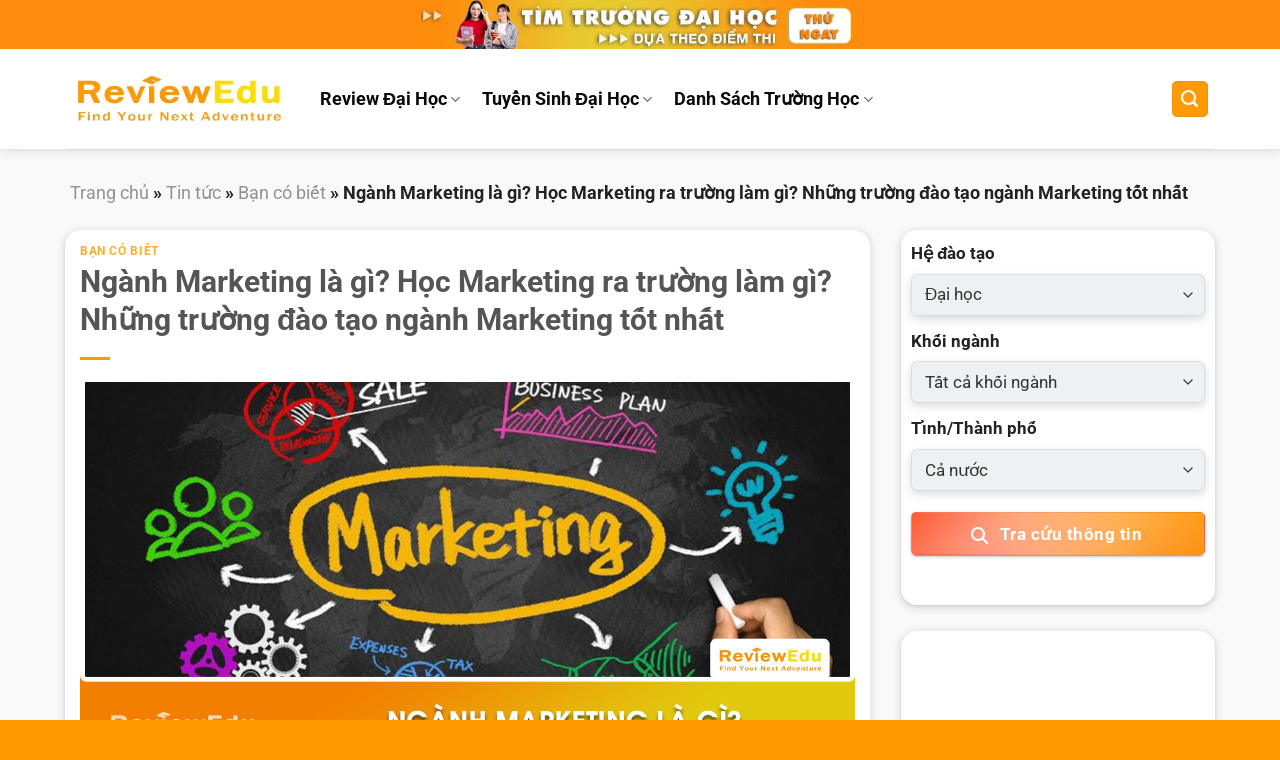

--- FILE ---
content_type: text/html; charset=UTF-8
request_url: https://reviewedu.net/hoc-marketing-ra-truong-lam-gi
body_size: 23905
content:
<!DOCTYPE html>
<!--[if IE 9 ]> <html lang="vi" class="ie9 loading-site no-js"> <![endif]-->
<!--[if IE 8 ]> <html lang="vi" class="ie8 loading-site no-js"> <![endif]-->
<!--[if (gte IE 9)|!(IE)]><!--><html lang="vi" class="loading-site no-js"> <!--<![endif]-->
<head>
	<meta charset="UTF-8" /><link data-optimized="2" rel="stylesheet" href="https://reviewedu.net/wp-content/litespeed/css/0886803d23c2d5c79ebcef05818dfa8b.css?ver=89247" />
	<link rel="profile" href="http://gmpg.org/xfn/11" />
	<link rel="pingback" href="https://reviewedu.net/xmlrpc.php" />

	<script>(function(html){html.className = html.className.replace(/\bno-js\b/,'js')})(document.documentElement);</script>
<meta name='robots' content='index, follow, max-image-preview:large, max-snippet:-1, max-video-preview:-1' />
<meta name="viewport" content="width=device-width, initial-scale=1, maximum-scale=1" />
	<!-- This site is optimized with the Yoast SEO Premium plugin v21.4 (Yoast SEO v21.4) - https://yoast.com/wordpress/plugins/seo/ -->
	<title>Ngành Marketing là gì? Học Marketing ra trường làm gì? Những trường đào tạo ngành Marketing tốt nhất</title>
	<meta name="description" content="Trong những năm gần đây, nhu cầu nguồn nhân lực ngành Marketing tăng cao trở thành xu hướng cho nhiều học sinh, sinh viên học theo học. Vậyhọc Marketing ra làm gì? Mức lương của ngành Marketing như thế nào? Hãy cùng reviewedu giải đáp những thắc mắc này nhé!" />
	<link rel="canonical" href="https://reviewedu.net/hoc-marketing-ra-truong-lam-gi" />
	<meta property="og:locale" content="vi_VN" />
	<meta property="og:type" content="article" />
	<meta property="og:title" content="Ngành Marketing là gì? Học Marketing ra trường làm gì? Những trường đào tạo ngành Marketing tốt nhất" />
	<meta property="og:description" content="Trong những năm gần đây, nhu cầu nguồn nhân lực ngành Marketing tăng cao trở thành xu hướng cho nhiều học sinh, sinh viên học theo học. Vậyhọc Marketing ra làm gì? Mức lương của ngành Marketing như thế nào? Hãy cùng reviewedu giải đáp những thắc mắc này nhé!" />
	<meta property="og:url" content="https://reviewedu.net/hoc-marketing-ra-truong-lam-gi" />
	<meta property="og:site_name" content="ReviewEdu" />
	<meta property="article:publisher" content="https://www.facebook.com/reviewedu.net" />
	<meta property="article:author" content="https://www.facebook.com/solomon.pin.7/" />
	<meta property="article:published_time" content="2023-03-25T00:00:51+00:00" />
	<meta property="article:modified_time" content="2024-01-10T07:06:22+00:00" />
	<meta property="og:image" content="https://reviewedu.net/wp-content/uploads/2023/03/hoc-marketing-ra-lam-gi.jpg" />
	<meta property="og:image:width" content="1280" />
	<meta property="og:image:height" content="720" />
	<meta property="og:image:type" content="image/jpeg" />
	<meta name="author" content="Phạm Bảo Toàn" />
	<meta name="twitter:card" content="summary_large_image" />
	<meta name="twitter:label1" content="Được viết bởi" />
	<meta name="twitter:data1" content="Phạm Bảo Toàn" />
	<meta name="twitter:label2" content="Ước tính thời gian đọc" />
	<meta name="twitter:data2" content="12 phút" />
	<script type="application/ld+json" class="yoast-schema-graph">{"@context":"https://schema.org","@graph":[{"@type":"Article","@id":"https://reviewedu.net/hoc-marketing-ra-truong-lam-gi#article","isPartOf":{"@id":"https://reviewedu.net/hoc-marketing-ra-truong-lam-gi"},"author":{"name":"Phạm Bảo Toàn","@id":"https://reviewedu.net/#/schema/person/a15c5ea145a2a742a29c318fe4797100"},"headline":"Ngành Marketing là gì? Học Marketing ra trường làm gì? Những trường đào tạo ngành Marketing tốt nhất","datePublished":"2023-03-25T00:00:51+00:00","dateModified":"2024-01-10T07:06:22+00:00","mainEntityOfPage":{"@id":"https://reviewedu.net/hoc-marketing-ra-truong-lam-gi"},"wordCount":2401,"commentCount":0,"publisher":{"@id":"https://reviewedu.net/#organization"},"image":{"@id":"https://reviewedu.net/hoc-marketing-ra-truong-lam-gi#primaryimage"},"thumbnailUrl":"https://reviewedu.net/wp-content/uploads/2023/03/hoc-marketing-ra-lam-gi.jpg","articleSection":["Bạn có biết"],"inLanguage":"vi","potentialAction":[{"@type":"CommentAction","name":"Comment","target":["https://reviewedu.net/hoc-marketing-ra-truong-lam-gi#respond"]}]},{"@type":"WebPage","@id":"https://reviewedu.net/hoc-marketing-ra-truong-lam-gi","url":"https://reviewedu.net/hoc-marketing-ra-truong-lam-gi","name":"Ngành Marketing là gì? Học Marketing ra trường làm gì? Những trường đào tạo ngành Marketing tốt nhất","isPartOf":{"@id":"https://reviewedu.net/#website"},"primaryImageOfPage":{"@id":"https://reviewedu.net/hoc-marketing-ra-truong-lam-gi#primaryimage"},"image":{"@id":"https://reviewedu.net/hoc-marketing-ra-truong-lam-gi#primaryimage"},"thumbnailUrl":"https://reviewedu.net/wp-content/uploads/2023/03/hoc-marketing-ra-lam-gi.jpg","datePublished":"2023-03-25T00:00:51+00:00","dateModified":"2024-01-10T07:06:22+00:00","description":"Trong những năm gần đây, nhu cầu nguồn nhân lực ngành Marketing tăng cao trở thành xu hướng cho nhiều học sinh, sinh viên học theo học. Vậyhọc Marketing ra làm gì? Mức lương của ngành Marketing như thế nào? Hãy cùng reviewedu giải đáp những thắc mắc này nhé!","breadcrumb":{"@id":"https://reviewedu.net/hoc-marketing-ra-truong-lam-gi#breadcrumb"},"inLanguage":"vi","potentialAction":[{"@type":"ReadAction","target":["https://reviewedu.net/hoc-marketing-ra-truong-lam-gi"]}]},{"@type":"ImageObject","inLanguage":"vi","@id":"https://reviewedu.net/hoc-marketing-ra-truong-lam-gi#primaryimage","url":"https://reviewedu.net/wp-content/uploads/2023/03/hoc-marketing-ra-lam-gi.jpg","contentUrl":"https://reviewedu.net/wp-content/uploads/2023/03/hoc-marketing-ra-lam-gi.jpg","width":1280,"height":720,"caption":"học marketing ra làm gì"},{"@type":"BreadcrumbList","@id":"https://reviewedu.net/hoc-marketing-ra-truong-lam-gi#breadcrumb","itemListElement":[{"@type":"ListItem","position":1,"name":"Trang chủ","item":"https://reviewedu.net/"},{"@type":"ListItem","position":2,"name":"Tin tức","item":"https://reviewedu.net/tin-tuc"},{"@type":"ListItem","position":3,"name":"Bạn có biết","item":"https://reviewedu.net/ban-co-biet"},{"@type":"ListItem","position":4,"name":"Ngành Marketing là gì? Học Marketing ra trường làm gì? Những trường đào tạo ngành Marketing tốt nhất"}]},{"@type":"WebSite","@id":"https://reviewedu.net/#website","url":"https://reviewedu.net/","name":"ReviewEdu","description":"Review các trường học Việt Nam","publisher":{"@id":"https://reviewedu.net/#organization"},"alternateName":"Review các trường đại học cao Đẳng Việt Nam","potentialAction":[{"@type":"SearchAction","target":{"@type":"EntryPoint","urlTemplate":"https://reviewedu.net/?s={search_term_string}"},"query-input":"required name=search_term_string"}],"inLanguage":"vi"},{"@type":"Organization","@id":"https://reviewedu.net/#organization","name":"ReviewEdu","alternateName":"Công ty CP Giáo dục ReviewEdu","url":"https://reviewedu.net/","logo":{"@type":"ImageObject","inLanguage":"vi","@id":"https://reviewedu.net/#/schema/logo/image/","url":"https://reviewedu.net/wp-content/uploads/2021/05/review-edu-logo.jpg","contentUrl":"https://reviewedu.net/wp-content/uploads/2021/05/review-edu-logo.jpg","width":683,"height":183,"caption":"ReviewEdu"},"image":{"@id":"https://reviewedu.net/#/schema/logo/image/"},"sameAs":["https://www.facebook.com/reviewedu.net"],"publishingPrinciples":"https://reviewedu.net/gioi-thieu","ownershipFundingInfo":"https://reviewedu.net/ban-quyen-mien-tru-trach-nhiem","actionableFeedbackPolicy":"https://reviewedu.net/chinh-sach-bao-mat","correctionsPolicy":"https://reviewedu.net/ban-quyen-mien-tru-trach-nhiem","ethicsPolicy":"https://reviewedu.net/dieu-khoan-su-dung","diversityPolicy":"https://reviewedu.net/gioi-thieu","diversityStaffingReport":"https://reviewedu.net/gioi-thieu"},{"@type":"Person","@id":"https://reviewedu.net/#/schema/person/a15c5ea145a2a742a29c318fe4797100","name":"Phạm Bảo Toàn","image":{"@type":"ImageObject","inLanguage":"vi","@id":"https://reviewedu.net/#/schema/person/image/","url":"https://reviewedu.net/wp-content/uploads/2023/12/cropped-305631767_1141052683478888_4613862516878632776_n-96x96.jpg","contentUrl":"https://reviewedu.net/wp-content/uploads/2023/12/cropped-305631767_1141052683478888_4613862516878632776_n-96x96.jpg","caption":"Phạm Bảo Toàn"},"description":"Mình là Toàn, đã tốt nghiệp với tấm bằng cử nhân của trường Đại học Sư Phạm Đà Nẵng. Với nhiều năm làm việc trong lĩnh vực giáo dục, mình mong muốn xây dựng ReviewEdu để chia sẻ những hiểu biết của mình về kiến thức tuyển sinh, lựa chọn trường Đại học - Cao đẳng trên cả nước cho các em học sinh lớp 12 và phụ huynh.","sameAs":["https://reviewedu.net/author/phambaotoan","https://www.facebook.com/solomon.pin.7/","https://www.instagram.com/ba0_toan"],"honorificPrefix":"Ông","honorificSuffix":"Cử Nhân","birthDate":"1999-11-20","gender":"Nam","award":["Tốt nghiệp Cử nhân Trường Đại học Sư Phạm Đà Nẵng 2021"],"knowsAbout":["Giáo dục & Đào Tạo","Tuyển Sinh","Tư Vấn"],"knowsLanguage":["Tiếng Anh","Tiếng Việt"],"jobTitle":"Project Manager","worksFor":"Công ty cổ phần Công Nghệ Green House","url":"https://reviewedu.net/author/phambaotoan"}]}</script>
	<!-- / Yoast SEO Premium plugin. -->


<link rel='dns-prefetch' href='//fonts.googleapis.com' />
<link rel="alternate" type="application/rss+xml" title="Dòng thông tin ReviewEdu &raquo;" href="https://reviewedu.net/feed" />
<link rel="alternate" type="application/rss+xml" title="Dòng phản hồi ReviewEdu &raquo;" href="https://reviewedu.net/comments/feed" />
<link rel="alternate" type="application/rss+xml" title="ReviewEdu &raquo; Ngành Marketing là gì? Học Marketing ra trường làm gì? Những trường đào tạo ngành Marketing tốt nhất Dòng phản hồi" href="https://reviewedu.net/hoc-marketing-ra-truong-lam-gi/feed" />
<script type="text/javascript">
/* <![CDATA[ */
window._wpemojiSettings = {"baseUrl":"https:\/\/s.w.org\/images\/core\/emoji\/14.0.0\/72x72\/","ext":".png","svgUrl":"https:\/\/s.w.org\/images\/core\/emoji\/14.0.0\/svg\/","svgExt":".svg","source":{"concatemoji":"https:\/\/reviewedu.net\/wp-includes\/js\/wp-emoji-release.min.js?ver=6.4.5"}};
/*! This file is auto-generated */
!function(i,n){var o,s,e;function c(e){try{var t={supportTests:e,timestamp:(new Date).valueOf()};sessionStorage.setItem(o,JSON.stringify(t))}catch(e){}}function p(e,t,n){e.clearRect(0,0,e.canvas.width,e.canvas.height),e.fillText(t,0,0);var t=new Uint32Array(e.getImageData(0,0,e.canvas.width,e.canvas.height).data),r=(e.clearRect(0,0,e.canvas.width,e.canvas.height),e.fillText(n,0,0),new Uint32Array(e.getImageData(0,0,e.canvas.width,e.canvas.height).data));return t.every(function(e,t){return e===r[t]})}function u(e,t,n){switch(t){case"flag":return n(e,"\ud83c\udff3\ufe0f\u200d\u26a7\ufe0f","\ud83c\udff3\ufe0f\u200b\u26a7\ufe0f")?!1:!n(e,"\ud83c\uddfa\ud83c\uddf3","\ud83c\uddfa\u200b\ud83c\uddf3")&&!n(e,"\ud83c\udff4\udb40\udc67\udb40\udc62\udb40\udc65\udb40\udc6e\udb40\udc67\udb40\udc7f","\ud83c\udff4\u200b\udb40\udc67\u200b\udb40\udc62\u200b\udb40\udc65\u200b\udb40\udc6e\u200b\udb40\udc67\u200b\udb40\udc7f");case"emoji":return!n(e,"\ud83e\udef1\ud83c\udffb\u200d\ud83e\udef2\ud83c\udfff","\ud83e\udef1\ud83c\udffb\u200b\ud83e\udef2\ud83c\udfff")}return!1}function f(e,t,n){var r="undefined"!=typeof WorkerGlobalScope&&self instanceof WorkerGlobalScope?new OffscreenCanvas(300,150):i.createElement("canvas"),a=r.getContext("2d",{willReadFrequently:!0}),o=(a.textBaseline="top",a.font="600 32px Arial",{});return e.forEach(function(e){o[e]=t(a,e,n)}),o}function t(e){var t=i.createElement("script");t.src=e,t.defer=!0,i.head.appendChild(t)}"undefined"!=typeof Promise&&(o="wpEmojiSettingsSupports",s=["flag","emoji"],n.supports={everything:!0,everythingExceptFlag:!0},e=new Promise(function(e){i.addEventListener("DOMContentLoaded",e,{once:!0})}),new Promise(function(t){var n=function(){try{var e=JSON.parse(sessionStorage.getItem(o));if("object"==typeof e&&"number"==typeof e.timestamp&&(new Date).valueOf()<e.timestamp+604800&&"object"==typeof e.supportTests)return e.supportTests}catch(e){}return null}();if(!n){if("undefined"!=typeof Worker&&"undefined"!=typeof OffscreenCanvas&&"undefined"!=typeof URL&&URL.createObjectURL&&"undefined"!=typeof Blob)try{var e="postMessage("+f.toString()+"("+[JSON.stringify(s),u.toString(),p.toString()].join(",")+"));",r=new Blob([e],{type:"text/javascript"}),a=new Worker(URL.createObjectURL(r),{name:"wpTestEmojiSupports"});return void(a.onmessage=function(e){c(n=e.data),a.terminate(),t(n)})}catch(e){}c(n=f(s,u,p))}t(n)}).then(function(e){for(var t in e)n.supports[t]=e[t],n.supports.everything=n.supports.everything&&n.supports[t],"flag"!==t&&(n.supports.everythingExceptFlag=n.supports.everythingExceptFlag&&n.supports[t]);n.supports.everythingExceptFlag=n.supports.everythingExceptFlag&&!n.supports.flag,n.DOMReady=!1,n.readyCallback=function(){n.DOMReady=!0}}).then(function(){return e}).then(function(){var e;n.supports.everything||(n.readyCallback(),(e=n.source||{}).concatemoji?t(e.concatemoji):e.wpemoji&&e.twemoji&&(t(e.twemoji),t(e.wpemoji)))}))}((window,document),window._wpemojiSettings);
/* ]]> */
</script>




















<script type="text/javascript" src="https://reviewedu.net/wp-includes/js/jquery/jquery.min.js?ver=3.7.1" id="jquery-core-js"></script>
<script type="text/javascript" src="https://reviewedu.net/wp-includes/js/jquery/jquery-migrate.min.js?ver=3.4.1" id="jquery-migrate-js"></script>
<link rel="https://api.w.org/" href="https://reviewedu.net/wp-json/" /><link rel="alternate" type="application/json" href="https://reviewedu.net/wp-json/wp/v2/posts/70637" /><link rel="EditURI" type="application/rsd+xml" title="RSD" href="https://reviewedu.net/xmlrpc.php?rsd" />
<meta name="generator" content="WordPress 6.4.5" />
<meta name="generator" content="WooCommerce 4.7.1" />
<link rel='shortlink' href='https://reviewedu.net/?p=70637' />
<link rel="alternate" type="application/json+oembed" href="https://reviewedu.net/wp-json/oembed/1.0/embed?url=https%3A%2F%2Freviewedu.net%2Fhoc-marketing-ra-truong-lam-gi" />
<link rel="alternate" type="text/xml+oembed" href="https://reviewedu.net/wp-json/oembed/1.0/embed?url=https%3A%2F%2Freviewedu.net%2Fhoc-marketing-ra-truong-lam-gi&#038;format=xml" />
<style></style><!--[if IE]><link rel="stylesheet" type="text/css" href="https://reviewedu.net/wp-content/themes/flatsome/assets/css/ie-fallback.css"><script src="//cdnjs.cloudflare.com/ajax/libs/html5shiv/3.6.1/html5shiv.js"></script><script>var head = document.getElementsByTagName('head')[0],style = document.createElement('style');style.type = 'text/css';style.styleSheet.cssText = ':before,:after{content:none !important';head.appendChild(style);setTimeout(function(){head.removeChild(style);}, 0);</script><script src="https://reviewedu.net/wp-content/themes/flatsome/assets/libs/ie-flexibility.js"></script><![endif]-->


<meta name="google-site-verification" content="kYkOHA6EUGKhCFlxoAO0Hr9xfc6BDC8mwA69-qYHSNo" />
<meta name="google-site-verification" content="_Ij7OlLMlUAvNmyZJIwkBnQGuG-3jr-akEcENN9cw6w" />
<meta name="ahrefs-site-verification" content="78eed839cc5abbecb42f6f50b68a15a2560f8e82aa87d3bd425db106cfd4f7a7">
<!-- Google tag (gtag.js) -->
<script async src="https://www.googletagmanager.com/gtag/js?id=UA-145173988-4"></script>
<script>
  window.dataLayer = window.dataLayer || [];
  function gtag(){dataLayer.push(arguments);}
  gtag('js', new Date());

  gtag('config', 'UA-145173988-4');
</script>

<!-- Google Tag Manager -->
<script>(function(w,d,s,l,i){w[l]=w[l]||[];w[l].push({'gtm.start':
new Date().getTime(),event:'gtm.js'});var f=d.getElementsByTagName(s)[0],
j=d.createElement(s),dl=l!='dataLayer'?'&l='+l:'';j.async=true;j.src=
'https://www.googletagmanager.com/gtm.js?id='+i+dl;f.parentNode.insertBefore(j,f);
})(window,document,'script','dataLayer','GTM-P6LLK8X');</script>
<!-- End Google Tag Manager -->

	<noscript><style>.woocommerce-product-gallery{ opacity: 1 !important; }</style></noscript>
	<link rel="icon" href="https://reviewedu.net/wp-content/uploads/2021/05/cropped-review-edu-favicon-1.png" sizes="32x32" />
<link rel="icon" href="https://reviewedu.net/wp-content/uploads/2021/05/cropped-review-edu-favicon-1.png" sizes="192x192" />
<link rel="apple-touch-icon" href="https://reviewedu.net/wp-content/uploads/2021/05/cropped-review-edu-favicon-1.png" />
<meta name="msapplication-TileImage" content="https://reviewedu.net/wp-content/uploads/2021/05/cropped-review-edu-favicon-1.png" />
        <script type="text/javascript">
            var woof_is_permalink =1;

            var woof_shop_page = "";
        
            var woof_really_curr_tax = {};
            var woof_current_page_link = location.protocol + '//' + location.host + location.pathname;
            /*lets remove pagination from woof_current_page_link*/
            woof_current_page_link = woof_current_page_link.replace(/\page\/[0-9]+/, "");
                            woof_current_page_link = "https://reviewedu.net/school";
                            var woof_link = 'https://reviewedu.net/wp-content/plugins/woocommerce-products-filter/';

                </script>

                <script>

            var woof_ajaxurl = "https://reviewedu.net/wp-admin/admin-ajax.php";

            var woof_lang = {
                'orderby': "orderby",
                'date': "date",
                'perpage': "per page",
                'pricerange': "price range",
                'menu_order': "menu order",
                'popularity': "popularity",
                'rating': "rating",
                'price': "price low to high",
                'price-desc': "price high to low",
                'clear_all': "Clear All"
            };

            if (typeof woof_lang_custom == 'undefined') {
                var woof_lang_custom = {};/*!!important*/
            }

            var woof_is_mobile = 0;
        


            var woof_show_price_search_button = 0;
            var woof_show_price_search_type = 0;
        
            var woof_show_price_search_type = 0;

            var swoof_search_slug = "swoof";

        
            var icheck_skin = {};
                        icheck_skin = 'none';
        
            var is_woof_use_chosen =1;

        
            var woof_current_values = '[]';

            var woof_lang_loading = "Loading ...";

        
            var woof_lang_show_products_filter = "show products filter";
            var woof_lang_hide_products_filter = "hide products filter";
            var woof_lang_pricerange = "price range";

            var woof_use_beauty_scroll =0;

            var woof_autosubmit =1;
            var woof_ajaxurl = "https://reviewedu.net/wp-admin/admin-ajax.php";
            /*var woof_submit_link = "";*/
            var woof_is_ajax = 0;
            var woof_ajax_redraw = 0;
            var woof_ajax_page_num =1;
            var woof_ajax_first_done = false;
            var woof_checkboxes_slide_flag = true;


            /*toggles*/
            var woof_toggle_type = "text";

            var woof_toggle_closed_text = "-";
            var woof_toggle_opened_text = "+";

            var woof_toggle_closed_image = "https://reviewedu.net/wp-content/plugins/woocommerce-products-filter/img/plus3.png";
            var woof_toggle_opened_image = "https://reviewedu.net/wp-content/plugins/woocommerce-products-filter/img/minus3.png";


            /*indexes which can be displayed in red buttons panel*/
                    var woof_accept_array = ["min_price", "orderby", "perpage", "min_rating","product_visibility","product_cat","product_tag","pa_he-dao-tao","pa_khoi-nganh","pa_tinh-thanh-pho"];

        
            /*for extensions*/

            var woof_ext_init_functions = null;
        

        
            var woof_overlay_skin = "default";

            jQuery(function () {
                try
                {
                    woof_current_values = jQuery.parseJSON(woof_current_values);
                } catch (e)
                {
                    woof_current_values = null;
                }
                if (woof_current_values == null || woof_current_values.length == 0) {
                    woof_current_values = {};
                }

            });

            function woof_js_after_ajax_done() {
                jQuery(document).trigger('woof_ajax_done');
                    }
        </script>
        </head>

<body class="post-template-default single single-post postid-70637 single-format-standard theme-flatsome woocommerce-no-js header-shadow lightbox nav-dropdown-has-arrow">

<!-- Google Tag Manager (noscript) -->
<noscript><iframe src="https://www.googletagmanager.com/ns.html?id=GTM-P6LLK8X"
height="0" width="0" style="display:none;visibility:hidden"></iframe></noscript>
<!-- End Google Tag Manager (noscript) -->
<a class="skip-link screen-reader-text" href="#main">Skip to content</a>

<div id="wrapper">

	
	<header id="header" class="header has-sticky sticky-jump sticky-hide-on-scroll">
		<div class="header-wrapper">
			<div id="top-bar" class="header-top hide-for-sticky nav-dark flex-has-center">
    <div class="flex-row container">
      <div class="flex-col hide-for-medium flex-left">
          <ul class="nav nav-left medium-nav-center nav-small  nav-divided">
                        </ul>
      </div>

      <div class="flex-col hide-for-medium flex-center">
          <ul class="nav nav-center nav-small  nav-divided">
              <li class="html custom html_top_right_text"><a href="/chon-truong-theo-nganh" class="imgs2" style="justify-content: center" ref="nofollow noopener noreferrer"><img class="imgs1" src="https://reviewedu.net/wp-content/uploads/2023/04/top-baner-tim-truong-chuan.png"></img></a></li>          </ul>
      </div>

      <div class="flex-col hide-for-medium flex-right">
         <ul class="nav top-bar-nav nav-right nav-small  nav-divided">
                        </ul>
      </div>

            <div class="flex-col show-for-medium flex-grow">
          <ul class="nav nav-center nav-small mobile-nav  nav-divided">
              <li class="html custom html_top_right_text"><a href="/chon-truong-theo-nganh" class="imgs2" style="justify-content: center" ref="nofollow noopener noreferrer"><img class="imgs1" src="https://reviewedu.net/wp-content/uploads/2023/04/top-baner-tim-truong-chuan.png"></img></a></li>          </ul>
      </div>
      
    </div>
</div>
<div id="masthead" class="header-main ">
      <div class="header-inner flex-row container logo-left" role="navigation">

          <!-- Logo -->
          <div id="logo" class="flex-col logo">
            <!-- Header logo -->
<a href="https://reviewedu.net/" title="ReviewEdu - Review các trường học Việt Nam" rel="home">
    <img width="220" height="100" src="https://reviewedu.net/wp-content/uploads/2021/05/review-edu-logo.jpg" class="header_logo header-logo" alt="ReviewEdu"/><img  width="220" height="100" src="https://reviewedu.net/wp-content/uploads/2021/05/review-edu-logo.jpg" class="header-logo-dark" alt="ReviewEdu"/></a>
          </div>

          <!-- Mobile Left Elements -->
          <div class="flex-col show-for-medium flex-left">
            <ul class="mobile-nav nav nav-left ">
                          </ul>
          </div>

          <!-- Left Elements -->
          <div class="flex-col hide-for-medium flex-left
            flex-grow">
            <ul class="header-nav header-nav-main nav nav-left  nav-line-grow nav-size-large nav-spacing-large" >
              <li id="menu-item-15385" class="menu-item menu-item-type-custom menu-item-object-custom menu-item-has-children menu-item-15385 has-dropdown"><a href="#" class="nav-top-link">Review Đại Học<i class="icon-angle-down" ></i></a>
<ul class="sub-menu nav-dropdown nav-dropdown-simple">
	<li id="menu-item-63533" class="menu-item menu-item-type-custom menu-item-object-custom menu-item-63533"><a href="https://reviewedu.net/danh-sach-cac-truong-dai-hoc-viet-nam">Đại Học &#038; Học Viện</a></li>
	<li id="menu-item-63534" class="menu-item menu-item-type-custom menu-item-object-custom menu-item-63534"><a href="https://reviewedu.net/danh-sach-cac-truong-cao-dang-viet-nam">Cao Đẳng</a></li>
	<li id="menu-item-63809" class="menu-item menu-item-type-custom menu-item-object-custom menu-item-63809"><a href="https://reviewedu.net/danh-sach-cac-truong-trung-cap-viet-nam">Trung Cấp</a></li>
</ul>
</li>
<li id="menu-item-15391" class="menu-item menu-item-type-custom menu-item-object-custom menu-item-has-children menu-item-15391 has-dropdown"><a href="#" class="nav-top-link">Tuyển Sinh Đại Học<i class="icon-angle-down" ></i></a>
<ul class="sub-menu nav-dropdown nav-dropdown-simple">
	<li id="menu-item-15455" class="menu-item menu-item-type-post_type menu-item-object-page current_page_parent menu-item-15455"><a href="https://reviewedu.net/tin-tuc">Tin tức tuyển sinh</a></li>
	<li id="menu-item-16444" class="menu-item menu-item-type-custom menu-item-object-custom menu-item-16444"><a href="https://reviewedu.net/nganh-dao-tao">Ngành học đại học</a></li>
	<li id="menu-item-16445" class="menu-item menu-item-type-custom menu-item-object-custom menu-item-16445"><a href="https://reviewedu.net/cac-khoi-thi">Khối Thi Đại Học</a></li>
	<li id="menu-item-16442" class="menu-item menu-item-type-custom menu-item-object-custom menu-item-16442"><a href="https://reviewedu.net/hoc-phi-dai-hoc">Học Phí ĐH &#8211; CĐ</a></li>
	<li id="menu-item-16441" class="menu-item menu-item-type-custom menu-item-object-custom menu-item-16441"><a href="https://reviewedu.net/cap-nhat-diem-chuan-dai-hoc-moi-nhat">Điểm chuẩn Đại Học</a></li>
	<li id="menu-item-63717" class="menu-item menu-item-type-custom menu-item-object-custom menu-item-63717"><a href="https://reviewedu.net/de-thi-tot-nghiep-thpt">Đề Thi Tốt Nghiệp THPT</a></li>
	<li id="menu-item-15399" class="menu-item menu-item-type-post_type menu-item-object-page menu-item-15399"><a href="https://reviewedu.net/chon-truong-chon-nganh">Tư vấn Chọn trường – Chọn ngành</a></li>
</ul>
</li>
<li id="menu-item-63793" class="menu-item menu-item-type-custom menu-item-object-custom menu-item-has-children menu-item-63793 has-dropdown"><a href="#" class="nav-top-link">Danh Sách Trường Học<i class="icon-angle-down" ></i></a>
<ul class="sub-menu nav-dropdown nav-dropdown-simple">
	<li id="menu-item-63795" class="menu-item menu-item-type-taxonomy menu-item-object-category menu-item-63795"><a href="https://reviewedu.net/reviewedu/truong-mam-non">Trường Mầm Non</a></li>
	<li id="menu-item-63794" class="menu-item menu-item-type-taxonomy menu-item-object-category menu-item-63794"><a href="https://reviewedu.net/reviewedu/truong-tieu-hoc">Trường Tiểu Học</a></li>
	<li id="menu-item-63796" class="menu-item menu-item-type-taxonomy menu-item-object-category menu-item-63796"><a href="https://reviewedu.net/reviewedu/truong-thcs">Trường THCS</a></li>
	<li id="menu-item-63797" class="menu-item menu-item-type-taxonomy menu-item-object-category menu-item-63797"><a href="https://reviewedu.net/reviewedu/truong-thpt">Trường THPT</a></li>
	<li id="menu-item-63798" class="menu-item menu-item-type-taxonomy menu-item-object-category menu-item-63798"><a href="https://reviewedu.net/reviewedu/trung-tam-ngoai-ngu">Trung tâm ngoại ngữ</a></li>
</ul>
</li>
            </ul>
          </div>

          <!-- Right Elements -->
          <div class="flex-col hide-for-medium flex-right">
            <ul class="header-nav header-nav-main nav nav-right  nav-line-grow nav-size-large nav-spacing-large">
              <li class="header-search header-search-dropdown has-icon has-dropdown menu-item-has-children">
	<div class="header-button">	<a href="#" aria-label="Tìm kiếm" class="icon primary button round is-small"><i class="icon-search" ></i></a>
	</div>	<ul class="nav-dropdown nav-dropdown-simple">
	 	<li class="header-search-form search-form html relative has-icon">
	<div class="header-search-form-wrapper">
		<div class="searchform-wrapper ux-search-box relative form-flat is-normal"><form role="search" method="get" class="searchform" action="https://reviewedu.net/">
	<div class="flex-row relative">
						<div class="flex-col flex-grow">
			<label class="screen-reader-text" for="woocommerce-product-search-field-0">Tìm kiếm:</label>
			<input type="search" id="woocommerce-product-search-field-0" class="search-field mb-0" placeholder="Tìm trường..." value="" name="s" />
			<input type="hidden" name="post_type" value="product" />
					</div>
		<div class="flex-col">
			<button type="submit" value="Tìm kiếm" class="ux-search-submit submit-button secondary button icon mb-0">
				<i class="icon-search" ></i>			</button>
		</div>
	</div>
	<div class="live-search-results text-left z-top"></div>
</form>
</div>	</div>
</li>	</ul>
</li>
            </ul>
          </div>

          <!-- Mobile Right Elements -->
          <div class="flex-col show-for-medium flex-right">
            <ul class="mobile-nav nav nav-right ">
              <li class="nav-icon has-icon">
  <div class="header-button">		<a href="#" data-open="#main-menu" data-pos="right" data-bg="main-menu-overlay" data-color="dark" class="icon primary button round is-small" aria-label="Menu" aria-controls="main-menu" aria-expanded="false">
		
		  <i class="icon-menu" ></i>
		  		</a>
	 </div> </li>            </ul>
          </div>

      </div>
     
            <div class="container"><div class="top-divider full-width"></div></div>
      </div>
<div class="header-bg-container fill"><div class="header-bg-image fill"></div><div class="header-bg-color fill"></div></div>		</div>
	</header>

	
	<main id="main" class="">

<div id="content" class="blog-wrapper blog-single page-wrapper">
	

<div class="breadcrumbs">
    <div class="container">
      
    <p id="breadcrumbs"><span><span><a href="https://reviewedu.net/">Trang chủ</a></span> » <span><a href="https://reviewedu.net/tin-tuc">Tin tức</a></span> » <span><a href="https://reviewedu.net/ban-co-biet">Bạn có biết</a></span> » <span class="breadcrumb_last" aria-current="page"><strong>Ngành Marketing là gì? Học Marketing ra trường làm gì? Những trường đào tạo ngành Marketing tốt nhất</strong></span></span></p>    </div>
</div>
<div class="row row-large row-divided ">

	<div class="large-9 col">
		


<article id="post-70637" class="post-70637 post type-post status-publish format-standard has-post-thumbnail hentry category-ban-co-biet">
	<div class="article-inner ">
		<header class="entry-header">
	<div class="entry-header-text entry-header-text-top text-left">
		<h6 class="entry-category is-xsmall">
	<a href="https://reviewedu.net/ban-co-biet" rel="category tag">Bạn có biết</a></h6>

<h1 class="entry-title">Ngành Marketing là gì? Học Marketing ra trường làm gì? Những trường đào tạo ngành Marketing tốt nhất</h1>
<div class="entry-divider is-divider small"></div>

	</div>
						<div class="entry-image relative">
				<a href="https://reviewedu.net/hoc-marketing-ra-truong-lam-gi">
    <img width="1280" height="720" src="https://reviewedu.net/wp-content/uploads/2023/03/hoc-marketing-ra-lam-gi.jpg" class="attachment-large size-large wp-post-image" alt="học marketing ra làm gì" decoding="async" fetchpriority="high" /></a>
							</div>
			</header>
		<div class="entry-content single-page">

	<p style="text-align: justify;"><span style="font-weight: 400;">Trong những năm gần đây, nhu cầu nguồn nhân lực ngành Marketing tăng cao trở thành xu hướng cho nhiều học sinh, sinh viên học theo học. Vậyhọc Marketing ra làm gì? Mức lương của ngành Marketing như thế nào? Hãy cùng </span><a href="https://reviewedu.net/"><span style="font-weight: 400;">reviewedu</span></a><span style="font-weight: 400;"> giải đáp những thắc mắc này nhé!</span></p>
<div id="ez-toc-container" class="ez-toc-v2_0_60 counter-hierarchy ez-toc-counter ez-toc-grey ez-toc-container-direction">
<div class="ez-toc-title-container">
<p class="ez-toc-title " >Danh mục b&agrave;i viết</p>
<span class="ez-toc-title-toggle"><a href="#" class="ez-toc-pull-right ez-toc-btn ez-toc-btn-xs ez-toc-btn-default ez-toc-toggle" aria-label="Toggle Table of Content" role="button"><label for="item-69770282a74d2" ><span class=""><span class="eztoc-hide" style="display:none;">Toggle</span><span class="ez-toc-icon-toggle-span"><svg style="fill: #999;color:#999" xmlns="http://www.w3.org/2000/svg" class="list-377408" width="20px" height="20px" viewBox="0 0 24 24" fill="none"><path d="M6 6H4v2h2V6zm14 0H8v2h12V6zM4 11h2v2H4v-2zm16 0H8v2h12v-2zM4 16h2v2H4v-2zm16 0H8v2h12v-2z" fill="currentColor"></path></svg><svg style="fill: #999;color:#999" class="arrow-unsorted-368013" xmlns="http://www.w3.org/2000/svg" width="10px" height="10px" viewBox="0 0 24 24" version="1.2" baseProfile="tiny"><path d="M18.2 9.3l-6.2-6.3-6.2 6.3c-.2.2-.3.4-.3.7s.1.5.3.7c.2.2.4.3.7.3h11c.3 0 .5-.1.7-.3.2-.2.3-.5.3-.7s-.1-.5-.3-.7zM5.8 14.7l6.2 6.3 6.2-6.3c.2-.2.3-.5.3-.7s-.1-.5-.3-.7c-.2-.2-.4-.3-.7-.3h-11c-.3 0-.5.1-.7.3-.2.2-.3.5-.3.7s.1.5.3.7z"/></svg></span></span></label><input aria-label="Toggle" aria-label="item-69770282a74d2"  type="checkbox" id="item-69770282a74d2"></a></span></div>
<nav><ul class='ez-toc-list ez-toc-list-level-1 eztoc-toggle-hide-by-default' ><li class='ez-toc-page-1 ez-toc-heading-level-2'><a class="ez-toc-link ez-toc-heading-1" href="#Nganh_Marketing_la_gi" title="Ngành Marketing là gì?">Ngành Marketing là gì?</a></li><li class='ez-toc-page-1 ez-toc-heading-level-2'><a class="ez-toc-link ez-toc-heading-2" href="#Nganh_marketing_xuat_hien_tu_nao" title="Ngành marketing xuất hiện từ nào? ">Ngành marketing xuất hiện từ nào? </a></li><li class='ez-toc-page-1 ez-toc-heading-level-2'><a class="ez-toc-link ez-toc-heading-3" href="#Nganh_Marketing_dao_tao_nhung_chuyen_nganh_nao" title="Ngành Marketing đào tạo những chuyên ngành nào?">Ngành Marketing đào tạo những chuyên ngành nào?</a><ul class='ez-toc-list-level-3' ><li class='ez-toc-heading-level-3'><a class="ez-toc-link ez-toc-heading-4" href="#Chuyen_nganh_Marketing_thuong_mai" title="Chuyên ngành Marketing thương mại">Chuyên ngành Marketing thương mại</a></li><li class='ez-toc-page-1 ez-toc-heading-level-3'><a class="ez-toc-link ez-toc-heading-5" href="#Chuyen_nganh_Quan_tri_thuong_hieu" title="Chuyên ngành Quản trị thương hiệu">Chuyên ngành Quản trị thương hiệu</a></li><li class='ez-toc-page-1 ez-toc-heading-level-3'><a class="ez-toc-link ez-toc-heading-6" href="#Chuyen_nganh_Quan_tri_Marketing" title="Chuyên ngành Quản trị Marketing">Chuyên ngành Quản trị Marketing</a></li><li class='ez-toc-page-1 ez-toc-heading-level-3'><a class="ez-toc-link ez-toc-heading-7" href="#Chuyen_nganh_Truyen_thong_Marketing" title="Chuyên ngành Truyền thông Marketing">Chuyên ngành Truyền thông Marketing</a></li><li class='ez-toc-page-1 ez-toc-heading-level-3'><a class="ez-toc-link ez-toc-heading-8" href="#Chuyen_nganh_Digital_Marketing" title="Chuyên ngành Digital Marketing">Chuyên ngành Digital Marketing</a></li></ul></li><li class='ez-toc-page-1 ez-toc-heading-level-2'><a class="ez-toc-link ez-toc-heading-9" href="#Cac_truong_dao_tao_nganh_Marketing_tot_nhat" title="Các trường đào tạo ngành Marketing tốt nhất">Các trường đào tạo ngành Marketing tốt nhất</a></li><li class='ez-toc-page-1 ez-toc-heading-level-2'><a class="ez-toc-link ez-toc-heading-10" href="#Hoc_Marketing_ra_truong_lam_gi_Co_hoi_viec_lam_cua_nganh_Marketing_sau_khi_tot_nghiep_nhu_the_nao" title="Học Marketing ra trường làm gì? Cơ hội việc làm của ngành Marketing sau khi tốt nghiệp như thế nào?">Học Marketing ra trường làm gì? Cơ hội việc làm của ngành Marketing sau khi tốt nghiệp như thế nào?</a><ul class='ez-toc-list-level-3' ><li class='ez-toc-heading-level-3'><a class="ez-toc-link ez-toc-heading-11" href="#Hoc_Marketing_ra_truong_lam_gi" title="Học Marketing ra trường làm gì? ">Học Marketing ra trường làm gì? </a></li><li class='ez-toc-page-1 ez-toc-heading-level-3'><a class="ez-toc-link ez-toc-heading-12" href="#Co_hoi_viec_lam_cua_nganh_Marketing_sau_khi_tot_nghiep" title="Cơ hội việc làm của ngành Marketing sau khi tốt nghiệp">Cơ hội việc làm của ngành Marketing sau khi tốt nghiệp</a></li></ul></li><li class='ez-toc-page-1 ez-toc-heading-level-2'><a class="ez-toc-link ez-toc-heading-13" href="#Muc_thu_nhap_cua_nhan_vien_nganh_Marketing_la_bao_nhieu" title="Mức thu nhập của nhân viên ngành Marketing là bao nhiêu?">Mức thu nhập của nhân viên ngành Marketing là bao nhiêu?</a></li><li class='ez-toc-page-1 ez-toc-heading-level-2'><a class="ez-toc-link ez-toc-heading-14" href="#Ket_luan" title="Kết luận">Kết luận</a></li></ul></nav></div>
<h2 style="text-align: justify;"><span class="ez-toc-section" id="Nganh_Marketing_la_gi"></span><span style="font-weight: 400;">Ngành Marketing là gì?</span><span class="ez-toc-section-end"></span></h2>
<p style="text-align: justify;"><span style="font-weight: 400;">Ngành marketing là bao gồm tất cả các hoạt động nhằm thoả mãn nhu cầu và mong muốn của khách hàng thông qua quá trình tiếp thị, phát triển thương hiệu. Mục tiêu chính của marketing là cầu nối bền chặt giữa doanh nghiệp với khách hàng từ đó đem lại lợi nhuận cho doanh nghiệp.</span></p>
<h2 style="text-align: justify;"><span class="ez-toc-section" id="Nganh_marketing_xuat_hien_tu_nao"></span><span style="font-weight: 400;">Ngành marketing xuất hiện từ nào? </span><span class="ez-toc-section-end"></span></h2>
<p style="text-align: justify;"><span style="font-weight: 400;">Theo một số tài liệu thì thuật ngữ Marketing xuất hiện lần đầu tiên tại Mỹ vào đầu thế kỷ 20 và được đưa vào Từ điển tiếng Anh năm 1944. Xét về mặt cấu trúc, thuật ngữ Marketing gồm gốc &#8220;market&#8221; có nghĩa là &#8220;cái chợ&#8221; hay &#8220;thị trường&#8221; và hậu tố &#8220;ing&#8221; diễn đạt sự vận động và quá trình đang diễn ra của thị trường.</span></p>
<p style="text-align: justify;"><span style="font-weight: 400;">Lý thuyết marketing được đưa vào giảng dạy trong các trường đại học ở Mỹ. Sau đó được truyền bá sang các nước khác và từ đó trở nên phổ biến ở các nước có nền kinh tế thị trường. </span></p>
<p style="text-align: justify;"><span style="font-weight: 400;">Ở tại Việt Nam, người ta đón nhận và đưa Marketing vào giảng dạy tại các trường đại học học vào cuối những năm 1980. Khi nền kinh tế Việt Nam đang chuyển sang cơ chế thị trường. </span></p>
<h2 style="text-align: justify;"><span class="ez-toc-section" id="Nganh_Marketing_dao_tao_nhung_chuyen_nganh_nao"></span><span style="font-weight: 400;">Ngành Marketing đào tạo những chuyên ngành nào?</span><span class="ez-toc-section-end"></span></h2>
<p style="text-align: justify;"><span style="font-weight: 400;">Với mục tiêu đào tạo giúp người học có khả năng nắm bắt tâm lý khách hàng, nghiên cứu thị trường. Nghiên cứu hành vi tiêu dùng và nhu cầu khách hàng rồi đưa ra các hoạch định chiến lược quảng bá thương hiệu và phát triển sản phẩm hiệu quả. Chuyên ngành marketing giúp sinh viên tăng kỹ năng nhạy bén nhận biết cơ hội và thách thức trước các đối thủ cạnh tranh… </span></p>
<figure id="attachment_86595" aria-describedby="caption-attachment-86595" style="width: 650px" class="wp-caption aligncenter"><img class="size-full wp-image-86595" src="https://reviewedu.net/wp-content/uploads/2023/03/nganh-marketing-dao-tao-nhung-chuyen-nganh-nao.jpg" alt="Ngành Marketing đào tạo những chuyên ngành nào?" width="650" height="430" /><figcaption id="caption-attachment-86595" class="wp-caption-text">Ngành Marketing đào tạo những chuyên ngành nào?</figcaption></figure>
<p style="text-align: justify;"><span style="font-weight: 400;">Marketing gồm những chuyên ngành như: Quản trị marketing, Quản trị bán hàng, Hành vi người tiêu dùng, Chiến lược sản phẩm, Marketing dịch vụ, PR, Chiến lược giá và phân phối, Quảng cáo và khuyến mãi, Marketing quốc tế,… </span></p>
<p style="text-align: justify;"><span style="font-weight: 400;">Dưới đây là chi tiết về các chuyên ngành các trường đào tạo:</span></p>
<h3 style="text-align: justify;"><span class="ez-toc-section" id="Chuyen_nganh_Marketing_thuong_mai"></span><span style="font-weight: 400;">Chuyên ngành Marketing thương mại</span><span class="ez-toc-section-end"></span></h3>
<p style="text-align: justify;"><span style="font-weight: 400;">Sau khi tốt nghiệp chuyên ngành Marketing thương mại sinh viên có thể làm việc tại các vị trí như nhân viên kinh doanh, nhân viên Marketing, nhân viên chăm sóc khách hàng, nhân viên PR,… Với nhiệm vụ thực hiện các kế hoạch marketing thúc đẩy bán hàng: Kế hoạch bán hàng, kế hoạch quảng cáo, truyền thông</span></p>
<h3 style="text-align: justify;"><span class="ez-toc-section" id="Chuyen_nganh_Quan_tri_thuong_hieu"></span><span style="font-weight: 400;">Chuyên ngành Quản trị thương hiệu</span><span class="ez-toc-section-end"></span></h3>
<p style="text-align: justify;"><span style="font-weight: 400;">Người làm về quản trị thương hiệu cần phải sáng tạo những nội dung khác biệt, ấn tượng. Để khắc sâu hình ảnh thương hiệu của công ty mình đối với khách hàng. Có thể bạn chưa biết trong cuộc chiến về định vị thương hiệu. Người chiến thắng là không hẳn là người tốt nhất mà là người in đậm dấu ấn sâu đậm nhất trong lòng khách hàng</span></p>
<h3 style="text-align: justify;"><span class="ez-toc-section" id="Chuyen_nganh_Quan_tri_Marketing"></span><span style="font-weight: 400;">Chuyên ngành Quản trị Marketing</span><span class="ez-toc-section-end"></span></h3>
<p style="text-align: justify;"><span style="font-weight: 400;">Có thể coi Quản trị Marketing là bộ phận vô cùng quan trọng là nòng cốt trong bộ phận Marketing. Người làm về quản trị sẽ phải đưa ra kế hoạch cho hoạt động marketing từ việc phân tích đánh giá khách hàng, thị trường. Để từ đó đạt được mục tiêu của doanh nghiệp hướng đến.</span></p>
<h3 style="text-align: justify;"><span class="ez-toc-section" id="Chuyen_nganh_Truyen_thong_Marketing"></span><span style="font-weight: 400;">Chuyên ngành Truyền thông Marketing</span><span class="ez-toc-section-end"></span></h3>
<p style="text-align: justify;"><span style="font-weight: 400;">Truyền thông Marketing là một quá trình chiến lược đòi hỏi một tổ chức và doanh nghiệp phải lập kế hoạch sáng tạo, tích hợp và triển khai các hình thức truyền thông đa dạng như quảng cáo, xúc tiến bán, quan hệ công chúng, khuyến mãi,sự kiện. </span></p>
<h3 style="text-align: justify;"><span class="ez-toc-section" id="Chuyen_nganh_Digital_Marketing"></span><span style="font-weight: 400;">Chuyên ngành Digital Marketing</span><span class="ez-toc-section-end"></span></h3>
<p style="text-align: justify;"><span style="font-weight: 400;">Digital Marketing chính là những hoạt động Marketing được thực hiện trên nền tảng kỹ thuật số giúp doanh nghiệp sẽ không còn tiếp cận khách hàng theo những phương thức truyền thống. Thay vào đó là dựa trên các kênh thông tin điện tử sẽ được sử dụng. Có thể kể đến như: Email, Website, Facebook. Từ những nền tảng kỹ thuật số, các chuyên gia Marketing sẽ xây dựng và củng cố hình ảnh thương hiệu của doanh nghiệp.</span></p>
<p style="text-align: justify;"><span style="font-weight: 400;">Đi sâu hơn về chuyên ngành marketing có thể đi sâu hơn vào các hướng sau:</span></p>
<ul style="text-align: justify;">
<li style="font-weight: 400;" aria-level="1"><span style="font-weight: 400;">Digital Marketing ( Advertising PPC, SEO,..)</span></li>
<li style="font-weight: 400;" aria-level="1"><span style="font-weight: 400;">Brand (thương hiệu)</span></li>
<li style="font-weight: 400;" aria-level="1"><span style="font-weight: 400;">Marketing research (nghiên cứu thị trường)</span></li>
<li style="font-weight: 400;" aria-level="1"><span style="font-weight: 400;">Marketing Analytics (đo lường hiệu quả)</span></li>
<li style="font-weight: 400;" aria-level="1"><span style="font-weight: 400;">Studio (Video)</span></li>
<li style="font-weight: 400;" aria-level="1"><span style="font-weight: 400;">Event (sự kiện)</span></li>
<li style="font-weight: 400;" aria-level="1"><span style="font-weight: 400;">Design (định hướng ngoại hình sản phẩm, biến phong cách thương hiệu thành những bản thiết kế cụ thể)</span></li>
</ul>
<h2 style="text-align: justify;"><span class="ez-toc-section" id="Cac_truong_dao_tao_nganh_Marketing_tot_nhat"></span><span style="font-weight: 400;">Các trường đào tạo ngành Marketing tốt nhất</span><span class="ez-toc-section-end"></span></h2>
<p>Dưới đây là danh sách những trường đào tạo chuyên ngành Marketing tốt nhất hiện nay:</p>
<ul style="text-align: justify;">
<li style="font-weight: 400;" aria-level="1"><a href="https://reviewedu.net/school/truong-dai-hoc-rmit-viet-nam"><span style="font-weight: 400;">Đại học RMIT</span></a></li>
<li style="font-weight: 400;" aria-level="1"><a href="https://reviewedu.net/school/dai-hoc-kinh-te-quoc-dan-neu"><span style="font-weight: 400;">Trường Đại học Kinh tế Quốc dân</span></a></li>
<li style="font-weight: 400;" aria-level="1"><a href="https://reviewedu.net/school/hoc-vien-bao-chi-va-tuyen-truyen"><span style="font-weight: 400;">Học viện Báo chí và Tuyên truyền</span></a></li>
<li style="font-weight: 400;" aria-level="1"><a href="https://reviewedu.net/school/dai-hoc-thuong-mai-tmu"><span style="font-weight: 400;">Trường Đại học Thương mại</span></a></li>
<li style="font-weight: 400;" aria-level="1"><a href="https://reviewedu.net/school/truong-dai-hoc-tai-chinh-marketing-ufm"><span style="font-weight: 400;">Trường Đại học Tài chính – Marketing (UFM)</span></a></li>
<li style="font-weight: 400;" aria-level="1"><a href="https://reviewedu.net/school/truong-dai-hoc-kinh-te-tai-chinh-thanh-pho-ho-chi-minh-uef"><span style="font-weight: 400;">Trường Đại học Kinh Tế &#8211; Tài chính (UEF)</span></a></li>
<li style="font-weight: 400;" aria-level="1"><a href="https://reviewedu.net/school/truong-dai-hoc-kinh-te-tphcm-ueh"><span style="font-weight: 400;">Trường Đại học Kinh tế TP. HCM – UEH</span></a></li>
<li style="font-weight: 400;" aria-level="1"><a href="https://reviewedu.net/school/truong-dai-hoc-kinh-te-luat-ho-chi-minh-uel"><span style="font-weight: 400;">Đại học Kinh tế – Luật (UEL)</span></a></li>
<li style="font-weight: 400;" aria-level="1"><a href="https://reviewedu.net/school/hoc-vien-cong-nghe-buu-chinh-vien-thong"><span style="font-weight: 400;">Học viện Công nghệ Bưu chính Viễn thông</span></a></li>
<li style="font-weight: 400;" aria-level="1"><a href="https://reviewedu.net/school/truong-dai-hoc-fpt"><span style="font-weight: 400;">Đại học FPT</span></a></li>
</ul>
<h2 style="text-align: justify;"><span class="ez-toc-section" id="Hoc_Marketing_ra_truong_lam_gi_Co_hoi_viec_lam_cua_nganh_Marketing_sau_khi_tot_nghiep_nhu_the_nao"></span><span style="font-weight: 400;">Học Marketing ra trường làm gì? Cơ hội việc làm của ngành Marketing sau khi tốt nghiệp như thế nào?</span><span class="ez-toc-section-end"></span></h2>
<h3 style="text-align: justify;"><span class="ez-toc-section" id="Hoc_Marketing_ra_truong_lam_gi"></span><span style="font-weight: 400;">Học Marketing ra trường làm gì? </span><span class="ez-toc-section-end"></span></h3>
<p style="text-align: justify;"><span style="font-weight: 400;">Sau khi tốt nghiệp sinh viên theo học marketing có thể làm ở những vị trí như sau:</span></p>
<ul style="text-align: justify;">
<li style="font-weight: 400;" aria-level="1"><span style="font-weight: 400;">Nhân viên tại các công ty hoạt động trong các lĩnh vực kinh doanh sản xuất, các cơ quan, tổ chức phi lợi nhuận.</span></li>
<li style="font-weight: 400;" aria-level="1"><span style="font-weight: 400;">Nhân viên tại phòng nghiên cứu thị trường, nghiên cứu khách hàng tại các công ty sản xuất, kinh doanh, dịch vụ hay các công ty quảng cáo, truyền thông.</span></li>
<li style="font-weight: 400;" aria-level="1"><span style="font-weight: 400;">Nhân viên phòng phát triển và quản trị thương hiệu, chăm sóc khách hàng, quan hệ công chúng, phát triển sản phẩm.</span></li>
<li style="font-weight: 400;" aria-level="1"><span style="font-weight: 400;">Cán bộ nghiên cứu hoạch định kế hoạch marketing, tổ chức sự kiện.</span></li>
<li style="font-weight: 400;" aria-level="1"><span style="font-weight: 400;">Giáo viên giảng các bộ môn quản trị kinh doanh, marketing tại các trường đại học, cao đẳng, trung tâm đào tạo nghiên cứu thị trường,&#8230;.</span></li>
</ul>
<h3 style="text-align: justify;"><span class="ez-toc-section" id="Co_hoi_viec_lam_cua_nganh_Marketing_sau_khi_tot_nghiep"></span><span style="font-weight: 400;">Cơ hội việc làm của ngành Marketing sau khi tốt nghiệp</span><span class="ez-toc-section-end"></span></h3>
<p style="text-align: justify;"><span style="font-weight: 400;">Hiện nay, marketing là một trong những ngành nghề có nhu cầu tuyển dụng rất lớn tại các công ty lớn, vừa và nhỏ trong nước và nước ngoài. </span></p>
<p style="text-align: justify;"><span style="font-weight: 400;">Theo bảng xếp hạng thì ngành marketing luôn là ngành dẫn đầu trong top 6 lĩnh vực có nhu cầu tuyển dụng nhân lực cao ở Việt Nam. Số liệu thu thập dự báo nhu cầu nhân lực và thông tin thị trường lao động mỗi năm ngành marketing sẽ cần đến hơn 10.000 lao động trở lên. Cơ hội thăng tiến ngành nghề rất cao, có nhiều ngành nghề nhỏ và chuyên môn hóa bao gồm: nghiên cứu, bán hàng, khảo sát thị trường, PR, phát triển thị trường, …</span></p>
<figure id="attachment_86594" aria-describedby="caption-attachment-86594" style="width: 620px" class="wp-caption aligncenter"><img class="size-full wp-image-86594" src="https://reviewedu.net/wp-content/uploads/2023/03/hoc-marketing-co-de-xin-viec-khong.jpg" alt="Học Marketing ra trường làm gì? Cơ hội việc làm của ngành Marketing sau khi tốt nghiệp như thế nào?" width="620" height="413" /><figcaption id="caption-attachment-86594" class="wp-caption-text">Học Marketing ra trường làm gì? Cơ hội việc làm của ngành Marketing sau khi tốt nghiệp như thế nào?</figcaption></figure>
<h2 style="text-align: justify;"><span class="ez-toc-section" id="Muc_thu_nhap_cua_nhan_vien_nganh_Marketing_la_bao_nhieu"></span><span style="font-weight: 400;">Mức thu nhập của nhân viên ngành Marketing là bao nhiêu?</span><span class="ez-toc-section-end"></span></h2>
<p style="text-align: justify;"><span style="font-weight: 400;">Mức lương của nhân viên marketing mới ra trường: Lương khởi điểm từ 5-7 triệu/tháng, khi có kinh nghiệm, lương có thể tăng 7-9 triệu/tháng. </span></p>
<p style="text-align: justify;"><span style="font-weight: 400;">Nhân viên Digital marketing: Mức thu nhập trung bình khoảng 9-13 triệu đồng/tháng. Trưởng nhóm Digital marketing: Mức lương dao động từ 12-20 triệu đồng/tháng.</span></p>
<p style="text-align: justify;"><span style="font-weight: 400;">Thu nhập của một nhân viên marketing hiện nay có thể lên tới 400 USD đến hơn 1000 USD/ tháng. </span></p>
<h2 style="text-align: justify;"><span class="ez-toc-section" id="Ket_luan"></span><span style="font-weight: 400;">Kết luận</span><span class="ez-toc-section-end"></span></h2>
<p style="text-align: justify;"><span style="font-weight: 400;">Ngành marketing là một ngành nghề bao gồm rất nhiều mảng, với những chức năng và nhiệm vụ rất khác nhau. Qua bài chia sẻ phần nào bạn sẽ biết thêm khi học marketing ra làm gì? Hy vọng qua những chia sẻ về ngành marketing ở bài viết mang tới cho bạn đọc nhiều thông tin bổ ích!</span></p>
<p>Xem thêm:</p>
<p><a href="https://reviewedu.net/hien-tuong-phan-xa-anh-sang-la-gi"><span style="font-weight: 400;">Hiện tượng phản xạ ánh sáng là gì? Phân loại và định luật của hiện tượng phản xạ ánh sáng</span></a></p>
<p><a href="https://reviewedu.net/hien-tuong-lam-phat-xay-ra-khi-nao"><span style="font-weight: 400;">Lạm phát là gì? Hiện tượng lạm phát xảy ra khi nào? Nguyên nhân và cách kiểm soát tình trạng lạm phát</span></a></p>
<p><a href="https://reviewedu.net/tien-te-xuat-hien-khi-nao"><span style="font-weight: 400;">Tiền tệ là gì? Tiền tệ xuất hiện khi nào? Bản chất, chức năng và lịch sử ra đời của tiền tệ</span></a></p>
<p><a href="https://reviewedu.net/hien-tuong-quang-mat-troi-la-gi"><span style="font-weight: 400;">Quầng mặt trời là gì? Hiện tượng vòng tròn quanh mặt trời có mang đến điềm xấu hay không?</span></a></p>
<p><a href="https://reviewedu.net/khi-nao-dung-s-es"><span style="font-weight: 400;">Khi nào dùng s es? Hướng dẫn cách thêm s, es vào động từ, danh từ và cách phát âm</span></a></p>
<p><a href="https://reviewedu.net/hoc-luat-can-gioi-mon-gi"><span style="font-weight: 400;">Muốn làm luật sư thì học luật cần giỏi môn gì? Ngành luật nên theo học tại trường nào là tốt nhất</span></a></p>
<p><a href="https://reviewedu.net/muon-hoc-nganh-dien-vien-can-hoc-gioi-mon-gi"><span style="font-weight: 400;">Muốn làm diễn viên cần học giỏi môn gì? Những lý do nên chọn học ngành diễn viên</span></a></p>


<div class="kk-star-ratings kksr-auto kksr-align-right kksr-valign-bottom kksr-disabled"
    data-payload='{&quot;align&quot;:&quot;right&quot;,&quot;id&quot;:&quot;70637&quot;,&quot;readonly&quot;:&quot;1&quot;,&quot;slug&quot;:&quot;default&quot;,&quot;valign&quot;:&quot;bottom&quot;,&quot;ignore&quot;:&quot;&quot;,&quot;reference&quot;:&quot;auto&quot;,&quot;class&quot;:&quot;&quot;,&quot;count&quot;:&quot;0&quot;,&quot;legendonly&quot;:&quot;&quot;,&quot;score&quot;:&quot;0&quot;,&quot;starsonly&quot;:&quot;&quot;,&quot;best&quot;:&quot;5&quot;,&quot;gap&quot;:&quot;5&quot;,&quot;greet&quot;:&quot;\u0110\u00e1nh gi\u00e1 b\u00e0i vi\u1ebft&quot;,&quot;legend&quot;:&quot;0\/5 - (0 b\u00ecnh ch\u1ecdn)&quot;,&quot;size&quot;:&quot;24&quot;,&quot;title&quot;:&quot;Ng\u00e0nh Marketing l\u00e0 g\u00ec? H\u1ecdc Marketing ra tr\u01b0\u1eddng l\u00e0m g\u00ec? Nh\u1eefng tr\u01b0\u1eddng \u0111\u00e0o t\u1ea1o ng\u00e0nh Marketing t\u1ed1t nh\u1ea5t&quot;,&quot;width&quot;:&quot;0&quot;,&quot;_legend&quot;:&quot;{score}\/{best} - ({count} {votes})&quot;,&quot;font_factor&quot;:&quot;1.25&quot;}'>
            
<div class="kksr-stars">
    
<div class="kksr-stars-inactive">
            <div class="kksr-star" data-star="1" style="padding-right: 5px">
            

<div class="kksr-icon" style="width: 24px; height: 24px;"></div>
        </div>
            <div class="kksr-star" data-star="2" style="padding-right: 5px">
            

<div class="kksr-icon" style="width: 24px; height: 24px;"></div>
        </div>
            <div class="kksr-star" data-star="3" style="padding-right: 5px">
            

<div class="kksr-icon" style="width: 24px; height: 24px;"></div>
        </div>
            <div class="kksr-star" data-star="4" style="padding-right: 5px">
            

<div class="kksr-icon" style="width: 24px; height: 24px;"></div>
        </div>
            <div class="kksr-star" data-star="5" style="padding-right: 5px">
            

<div class="kksr-icon" style="width: 24px; height: 24px;"></div>
        </div>
    </div>
    
<div class="kksr-stars-active" style="width: 0px;">
            <div class="kksr-star" style="padding-right: 5px">
            

<div class="kksr-icon" style="width: 24px; height: 24px;"></div>
        </div>
            <div class="kksr-star" style="padding-right: 5px">
            

<div class="kksr-icon" style="width: 24px; height: 24px;"></div>
        </div>
            <div class="kksr-star" style="padding-right: 5px">
            

<div class="kksr-icon" style="width: 24px; height: 24px;"></div>
        </div>
            <div class="kksr-star" style="padding-right: 5px">
            

<div class="kksr-icon" style="width: 24px; height: 24px;"></div>
        </div>
            <div class="kksr-star" style="padding-right: 5px">
            

<div class="kksr-icon" style="width: 24px; height: 24px;"></div>
        </div>
    </div>
</div>
                

<div class="kksr-legend" style="font-size: 19.2px;">
            <span class="kksr-muted">Đánh giá bài viết</span>
    </div>
    </div>

	
	</div>


	<div class="entry-author author-box">
		<div class="flex-row align-top">
			<div class="flex-col mr circle">
				<div class="blog-author-image">
					<img alt='Phạm Bảo Toàn ReviewEdu' src='https://reviewedu.net/wp-content/uploads/2023/12/cropped-305631767_1141052683478888_4613862516878632776_n-90x90.jpg' srcset='https://reviewedu.net/wp-content/uploads/2023/12/cropped-305631767_1141052683478888_4613862516878632776_n-180x180.jpg 2x' class='avatar avatar-90 photo' height='90' width='90' />				</div>
			</div>
			<div class="flex-col flex-grow">
				<h5 class="author-name uppercase pt-half">
					Phạm Bảo Toàn				</h5>
				<p class="author-desc small">Mình là Toàn, đã tốt nghiệp với tấm bằng cử nhân của trường Đại học Sư Phạm Đà Nẵng. Với nhiều năm làm việc trong lĩnh vực giáo dục, mình mong muốn xây dựng ReviewEdu để chia sẻ những hiểu biết của mình về kiến thức tuyển sinh, lựa chọn trường Đại học - Cao đẳng trên cả nước cho các em học sinh lớp 12 và phụ huynh.</p>
			</div>
		</div>
	</div>

        <nav role="navigation" id="nav-below" class="navigation-post">
	<div class="flex-row next-prev-nav bt bb">
		<div class="flex-col flex-grow nav-prev text-left">
			    <div class="nav-previous"><a href="https://reviewedu.net/truong-dai-hoc-lao-dong-xa-hoi-co-so-2" rel="prev"><span class="hide-for-small"><i class="icon-angle-left" ></i></span> Review Đại học lao động xã hội cơ sở (ULSA) 2 có tốt không? Cơ sở vật chất như thế nào?</a></div>
		</div>
		<div class="flex-col flex-grow nav-next text-right">
			    <div class="nav-next"><a href="https://reviewedu.net/bao-nhieu-diem-thi-bi-xem-la-liet" rel="next">Điểm liệt là gì? Bao nhiêu điểm là bị liệt? Quy định điểm liệt trong kỳ thi tuyển sinh <span class="hide-for-small"><i class="icon-angle-right" ></i></span></a></div>		</div>
	</div>

	    </nav>

    	</div>
</article>




<div id="comments" class="comments-area">

	
	
	
		<div id="respond" class="comment-respond">
		<h3 id="reply-title" class="comment-reply-title">Trả lời <small><a rel="nofollow" id="cancel-comment-reply-link" href="/hoc-marketing-ra-truong-lam-gi#respond" style="display:none;">Hủy</a></small></h3><form action="https://reviewedu.net/wp-comments-post.php" method="post" id="commentform" class="comment-form" novalidate><p class="comment-notes"><span id="email-notes">Email của bạn sẽ không được hiển thị công khai.</span> <span class="required-field-message">Các trường bắt buộc được đánh dấu <span class="required">*</span></span></p><p class="comment-form-comment"><label for="comment">Bình luận <span class="required">*</span></label> <textarea id="comment" name="comment" cols="45" rows="8" maxlength="65525" required></textarea></p><p class="comment-form-author"><label for="author">Tên <span class="required">*</span></label> <input id="author" name="author" type="text" value="" size="30" maxlength="245" autocomplete="name" required /></p>
<p class="comment-form-email"><label for="email">Email <span class="required">*</span></label> <input id="email" name="email" type="email" value="" size="30" maxlength="100" aria-describedby="email-notes" autocomplete="email" required /></p>
<p class="comment-form-cookies-consent"><input id="wp-comment-cookies-consent" name="wp-comment-cookies-consent" type="checkbox" value="yes" /> <label for="wp-comment-cookies-consent">Lưu tên của tôi, email, và trang web trong trình duyệt này cho lần bình luận kế tiếp của tôi.</label></p>
<p class="form-submit"><input name="submit" type="submit" id="submit" class="submit" value="Phản hồi" /> <input type='hidden' name='comment_post_ID' value='70637' id='comment_post_ID' />
<input type='hidden' name='comment_parent' id='comment_parent' value='0' />
</p></form>	</div><!-- #respond -->
	
</div>
	</div>
	<div class="post-sidebar large-3 col">
		<div class="is-sticky-column"><div class="is-sticky-column__inner">		<div id="secondary" class="widget-area " role="complementary">
		<aside id="custom_html-4" class="widget_text widget widget_custom_html"><div class="textwidget custom-html-widget"><div class="form_search_custom form_search_custom_2">
    <form action="https://reviewedu.net/school" method="GET">
        <div class="div_address">
            <label class="text">Hệ đào tạo</label>
            <div class="select"><select onchange="return getCity(this)" name="pa_address" id="selectList"><option selected>Đại học </option><option value="ho-chi-minh">TP. Hồ Chí Minh</option><option value="da-nang">TP. Đà Nẵng</option></select></div>
           
        </div>
        <div class="div_subjects">
            <label  class="text">Khối ngành</label>
            <div class="select"><select name="pa_subjects" id="slct1"><option selected >Tất cả khối ngành</option></select></div>
           
        </div>
        <div class="div_course">
            <label  class="text">Tỉnh/Thành phố</label>
            <div class="select"><select name="pa_course" id="slct2"><option selected >Cả nước</option></select></div>
         
        </div>
        <div class="div_submit"><button class="button btn"><i class="fa fa-search"></i> Tra cứu thông tin </button></div>
       
    </form>
</div></div></aside><aside id="custom_html-5" class="widget_text widget widget_custom_html"><div class="textwidget custom-html-widget"><script async src="https://pagead2.googlesyndication.com/pagead/js/adsbygoogle.js?client=ca-pub-4249117558134664"
     crossorigin="anonymous"></script>
<!-- Quảng cáo banner trang chủ -->
<ins class="adsbygoogle"
     style="display:block"
     data-ad-client="ca-pub-4249117558134664"
     data-ad-slot="8197601325"
     data-ad-format="auto"
     data-full-width-responsive="true"></ins>
<script>
     (adsbygoogle = window.adsbygoogle || []).push({});
</script></div></aside>		<aside id="flatsome_recent_posts-17" class="widget flatsome_recent_posts">		<span class="widget-title "><span>Bài mới</span></span><div class="is-divider small"></div>		<ul>		
		
		<li class="recent-blog-posts-li">
			<div class="flex-row recent-blog-posts align-top pt-half pb-half">
				<div class="flex-col mr-half">
					<div class="badge post-date  badge-square">
							<div class="badge-inner bg-fill" style="background: url(https://reviewedu.net/wp-content/uploads/2025/04/TechTrain-2.jpg); border:0;">
                                							</div>
					</div>
				</div>
				<div class="flex-col flex-grow">
					  <a href="https://reviewedu.net/techtrain-pha-bo-loi-mon-giao-duc-cong-nghe-cho-tre-em-tai-viet-nam" title="TechTrain: Phá Bỏ Lối Mòn Giáo Dục Công Nghệ Cho Trẻ Em Tại Việt Nam">TechTrain: Phá Bỏ Lối Mòn Giáo Dục Công Nghệ Cho Trẻ Em Tại Việt Nam</a>
				   	  <span class="post_comments op-7 block is-xsmall"><a href="https://reviewedu.net/techtrain-pha-bo-loi-mon-giao-duc-cong-nghe-cho-tre-em-tai-viet-nam#respond"></a></span>
				</div>
			</div>
		</li>
		
		
		<li class="recent-blog-posts-li">
			<div class="flex-row recent-blog-posts align-top pt-half pb-half">
				<div class="flex-col mr-half">
					<div class="badge post-date  badge-square">
							<div class="badge-inner bg-fill" style="background: url(https://reviewedu.net/wp-content/uploads/2024/11/review-SunUni-Academy.png); border:0;">
                                							</div>
					</div>
				</div>
				<div class="flex-col flex-grow">
					  <a href="https://reviewedu.net/review-tong-quan-ve-sununi-academy" title="SunUni Academy là gì? Review tổng quan về SunUni Academy: Chất lượng chương trình, tài liệu, lộ trình&#8230;">SunUni Academy là gì? Review tổng quan về SunUni Academy: Chất lượng chương trình, tài liệu, lộ trình&#8230;</a>
				   	  <span class="post_comments op-7 block is-xsmall"><a href="https://reviewedu.net/review-tong-quan-ve-sununi-academy#respond"></a></span>
				</div>
			</div>
		</li>
		
		
		<li class="recent-blog-posts-li">
			<div class="flex-row recent-blog-posts align-top pt-half pb-half">
				<div class="flex-col mr-half">
					<div class="badge post-date  badge-square">
							<div class="badge-inner bg-fill" style="background: url(https://reviewedu.net/wp-content/uploads/2021/09/hoc-phi-truong-dai-hoc-ky-thuat-y-duoc-da-nang-la-bao-nhieu.jpg); border:0;">
                                							</div>
					</div>
				</div>
				<div class="flex-col flex-grow">
					  <a href="https://reviewedu.net/hoc-phi-truong-dai-hoc-ky-thuat-y-duoc-da-nang-moi-nhat" title="Học phí 2024 Đại học Kỹ thuật Y Dược Đà Nẵng (DUMTP) là bao nhiêu">Học phí 2024 Đại học Kỹ thuật Y Dược Đà Nẵng (DUMTP) là bao nhiêu</a>
				   	  <span class="post_comments op-7 block is-xsmall"><a href="https://reviewedu.net/hoc-phi-truong-dai-hoc-ky-thuat-y-duoc-da-nang-moi-nhat#comments"><strong>8</strong> Comments</a></span>
				</div>
			</div>
		</li>
		
		
		<li class="recent-blog-posts-li">
			<div class="flex-row recent-blog-posts align-top pt-half pb-half">
				<div class="flex-col mr-half">
					<div class="badge post-date  badge-square">
							<div class="badge-inner bg-fill" style="background: url(https://reviewedu.net/wp-content/uploads/2021/09/hoc-phi-cua-truong-cao-dang-du-lich-ha-noi-htc.jpg); border:0;">
                                							</div>
					</div>
				</div>
				<div class="flex-col flex-grow">
					  <a href="https://reviewedu.net/hoc-phi-truong-cao-dang-du-lich-ha-noi-htc-moi-nhat" title="Học phí 2024 Cao đẳng Du Lịch Hà Nội (HTC) là bao nhiêu">Học phí 2024 Cao đẳng Du Lịch Hà Nội (HTC) là bao nhiêu</a>
				   	  <span class="post_comments op-7 block is-xsmall"><a href="https://reviewedu.net/hoc-phi-truong-cao-dang-du-lich-ha-noi-htc-moi-nhat#respond"></a></span>
				</div>
			</div>
		</li>
		
		
		<li class="recent-blog-posts-li">
			<div class="flex-row recent-blog-posts align-top pt-half pb-half">
				<div class="flex-col mr-half">
					<div class="badge post-date  badge-square">
							<div class="badge-inner bg-fill" style="background: url(https://reviewedu.net/wp-content/uploads/2021/09/hoc-phi-cua-truong-dai-hoc-tran-dai-nghia-tdnu-la-bao-nhieu.jpg); border:0;">
                                							</div>
					</div>
				</div>
				<div class="flex-col flex-grow">
					  <a href="https://reviewedu.net/hoc-phi-truong-dai-hoc-tran-dai-nghia-tdnu-moi-nhat" title="Học phí 2024 Đại học Trần Đại Nghĩa (TDNU) là bao nhiêu">Học phí 2024 Đại học Trần Đại Nghĩa (TDNU) là bao nhiêu</a>
				   	  <span class="post_comments op-7 block is-xsmall"><a href="https://reviewedu.net/hoc-phi-truong-dai-hoc-tran-dai-nghia-tdnu-moi-nhat#comments"><strong>2</strong> Comments</a></span>
				</div>
			</div>
		</li>
				</ul>		</aside><aside id="woocommerce_top_rated_products-3" class="widget woocommerce widget_top_rated_products"><span class="widget-title "><span>Top các trường</span></span><div class="is-divider small"></div><ul class="product_list_widget"><li>
	
	<a href="https://reviewedu.net/school/truong-dai-hoc-mo-ha-noi-hou">
		<img width="680" height="510" src="https://reviewedu.net/wp-content/uploads/2021/08/dai-hoc-mo-ha-noi.jpg" class="attachment-woocommerce_gallery_thumbnail size-woocommerce_gallery_thumbnail" alt="Trường Đại học Mở Hà Nội (HOU)" />		<span class="product-title">Trường Đại học Mở Hà Nội (HOU)</span>
	</a>

			<div class="star-rating" role="img" aria-label="Được xếp hạng 4.53 5 sao"><span style="width:90.6%">Được xếp hạng <strong class="rating">4.53</strong> 5 sao</span></div>	
	
	</li>
<li>
	
	<a href="https://reviewedu.net/school/truong-cao-dang-giao-thong-van-tai-duong-thuy-ii">
		<img width="1440" height="956" src="https://reviewedu.net/wp-content/uploads/2021/10/Truong-Cao-dang-Giao-thong-van-tai-Duong-Thuy-II-c.jpg" class="attachment-woocommerce_gallery_thumbnail size-woocommerce_gallery_thumbnail" alt="Trường Cao đẳng Giao thông Vận tải Đường thủy II" />		<span class="product-title">Trường Cao đẳng Giao thông Vận tải Đường thủy II</span>
	</a>

			<div class="star-rating" role="img" aria-label="Được xếp hạng 4.49 5 sao"><span style="width:89.8%">Được xếp hạng <strong class="rating">4.49</strong> 5 sao</span></div>	
	
	</li>
<li>
	
	<a href="https://reviewedu.net/school/truong-cao-dang-nghe-viet-nam-han-quoc-thanh-pho-ha-noi">
		<img width="934" height="623" src="https://reviewedu.net/wp-content/uploads/2021/09/truong-cao-dang-nghe-viet-nam-han-quoc.jpg" class="attachment-woocommerce_gallery_thumbnail size-woocommerce_gallery_thumbnail" alt="Cao đẳng nghề Việt Nam - Hàn Quốc Thành phố Hà Nội" />		<span class="product-title">Trường Cao đẳng nghề Việt Nam - Hàn Quốc Thành phố Hà Nội</span>
	</a>

			<div class="star-rating" role="img" aria-label="Được xếp hạng 4.49 5 sao"><span style="width:89.8%">Được xếp hạng <strong class="rating">4.49</strong> 5 sao</span></div>	
	
	</li>
<li>
	
	<a href="https://reviewedu.net/school/truong-dai-hoc-su-pham-ky-thuat-tp-hcm">
		<img width="600" height="400" src="https://reviewedu.net/wp-content/uploads/2021/08/dh-su-pham-ky-thuat-hcm1.jpg" class="attachment-woocommerce_gallery_thumbnail size-woocommerce_gallery_thumbnail" alt="Trường Đại học Sư phạm Kỹ thuật TP HCM (HCMUTE)" />		<span class="product-title">Đại học Sư phạm Kỹ thuật TP HCM (HCMUTE)</span>
	</a>

			<div class="star-rating" role="img" aria-label="Được xếp hạng 4.49 5 sao"><span style="width:89.8%">Được xếp hạng <strong class="rating">4.49</strong> 5 sao</span></div>	
	
	</li>
</ul></aside></div>
		</div></div>	</div>
</div>

</div>


</main>

<footer id="footer" class="footer-wrapper">

		<section class="section footercus pb-0" id="section_602806843">
		<div class="bg section-bg fill bg-fill bg-loaded bg-loaded" >

			
			
			

		</div>

		<div class="section-content relative">
			

<div class="row"  id="row-1334163959">


	<div id="col-122386522" class="col pb-0 small-12 large-12"  >
		<div class="col-inner"  >
			
			

<div class="ux-logo has-hover align-middle ux_logo inline-block" style="max-width: 100%!important; width: 265.82644628099px!important"><div class="ux-logo-link block image-" title=""  href="" style="padding: 15px;"><img src="https://reviewedu.net/wp-content/uploads/2021/05/Logo-trangs.png" title="" alt="" class="ux-logo-image block" style="height:65px;" /></div></div>

		</div>
		
<style>
#col-122386522 > .col-inner {
  margin: 0px 0px 0px -24px;
}
</style>
	</div>

	

</div>
<div class="row"  id="row-1052205473">


	<div id="col-1258804591" class="col pb-0 pt-0 medium-4 small-12 large-4"  >
		<div class="col-inner"  >
			
			
<div class="footer-info-text">

Nội dung thông tin tuyển sinh học phí, điểm chuẩn, của các trường được chúng tôi tập hợp từ các nguồn:
- Thông tin từ trang web, tài liệu của Bộ GD&amp;ĐT
- Thông tin từ công thông tin điện tử của các trường đại học, cao đẳng...
- Thông tin do các trường đại học cung cấp bẳng văn bản

</div>
		</div>
			</div>

	

	<div id="col-314958278" class="col medium-5 small-12 large-5"  >
		<div class="col-inner"  >
			
			
<div class="footer-info-text">© Copyright 2020 - 2023 ReviewEdu.net</div>
<div class="footer-info-text">Chịu trách nhiệm nội dung: Ông Nguyễn Thành Trung</div>
<div class="footer-info-text">CÔNG TY CỔ PHẦN CÔNG NGHỆ GREENHOUSE
Địa chỉ: 181-183 Quách Thị Trang - Cẩm Lệ - TP. Đà Nẵng
MST: 0402084017</div>
<div class="footer-info-text"><i class="fab fa-facebook-messenger"></i> <span style="color: #999999;"><a style="color: #999999;" href="https://m.me/reviewedu.net">Messenger: Reviewedu.net</a></span></div>
<div class="footer-info-text"><i class="fa fa-envelope-square"></i> Email: danang.ghouse@gmail.com</div>
<div class="footer-info-text"><i class="fab fa-facebook-square"></i> <span style="color: #999999;"><a style="color: #999999;" href="https://www.facebook.com/reviewedu.net">Facebook.com/reviewedu.net</a></span></div>
<a class="dmca-badge" title="DMCA.com Protection Status" rel="”nofollow”href=&quot;//www.dmca.com/Protection/Status.aspx?ID=9e255bd0-bb3d-460b-9fda-d3b817bc9407&quot;"> <img src="https://images.dmca.com/Badges/_dmca_premi_badge_5.png?ID=9e255bd0-bb3d-460b-9fda-d3b817bc9407" alt="DMCA.com Protection Status" /></a><script src="https://images.dmca.com/Badges/DMCABadgeHelper.min.js"> </script>

		</div>
			</div>

	

	<div id="col-1383825971" class="col medium-3 small-12 large-3"  >
		<div class="col-inner"  >
			
			
<div class="footer-info-text footer1s">Các liên kết hữu ích:</div>
<a href="https://reviewedu.net/gioi-thieu"><span style="font-size: 90%;">Giới Thiệu
</span></a><a href="https://reviewedu.net/ban-quyen-mien-tru-trach-nhiem"><span style="font-size: 90%;">Bản quyền &amp; miễn trừ trách nhiệm
</span></a><a href="https://reviewedu.net/chinh-sach-bao-mat"><span style="font-size: 90%;">Chính sách bảo mật
</span></a><a href="https://reviewedu.net/dieu-khoan-su-dung"><span style="font-size: 90%;">Điều khoản sử dụng
</span></a><a href="https://reviewedu.net/lien-he"><span style="font-size: 90%;">Liên hệ</span></a>

		</div>
			</div>

	

</div>

		</div>

		
<style>
#section_602806843 {
  padding-top: 15px;
  padding-bottom: 15px;
  background-color: rgb(46, 46, 48);
}
</style>
	</section>
	
<div class="absolute-footer dark medium-text-center text-center">
  <div class="container clearfix">

    
    <div class="footer-primary pull-left">
                          <div class="copyright-footer">
        <div class="footer__copyright">
    <p style="margin-bottom: 0;">© 2021, Bản quyền thuộc Green House.</p>
    <p style="margin-bottom: 0;">Công ty Công nghệ & Phần mềm Green House, chuyên thiết kế website, marketing online, thiết kế các ứng dụng chuyên nghiệp, app mobile.</p>
</div>      </div>
          </div>
  </div>
</div>
</footer>
<!--
<div class='quick-call-button'></div>
<div class='call-now-button'>
	<div>
		<p class='call-text' style="background-color:#FF9808;font-size:19px;"><span style="color:#fff">Giải đáp thắc mắc</span></p>
		<a href='https://reviewedu.net/chon-truong-chon-nganh#giai-dap' title='Gửi thư' >
			<div class='quick-alo-ph-circle active'></div>
			<div class='quick-alo-ph-circle-fill active'></div>
			<div class='quick-alo-ph-img-circle shake' style="background-color:#FF9808;"></div>
		</a>
	</div>
</div>
-->
</div>

<div id="main-menu" class="mobile-sidebar no-scrollbar mfp-hide">
	<div class="sidebar-menu no-scrollbar ">
		<ul class="nav nav-sidebar nav-vertical nav-uppercase">
			<li class="menu-item menu-item-type-custom menu-item-object-custom menu-item-has-children menu-item-15385"><a href="#">Review Đại Học</a>
<ul class="sub-menu nav-sidebar-ul children">
	<li class="menu-item menu-item-type-custom menu-item-object-custom menu-item-63533"><a href="https://reviewedu.net/danh-sach-cac-truong-dai-hoc-viet-nam">Đại Học &#038; Học Viện</a></li>
	<li class="menu-item menu-item-type-custom menu-item-object-custom menu-item-63534"><a href="https://reviewedu.net/danh-sach-cac-truong-cao-dang-viet-nam">Cao Đẳng</a></li>
	<li class="menu-item menu-item-type-custom menu-item-object-custom menu-item-63809"><a href="https://reviewedu.net/danh-sach-cac-truong-trung-cap-viet-nam">Trung Cấp</a></li>
</ul>
</li>
<li class="menu-item menu-item-type-custom menu-item-object-custom menu-item-has-children menu-item-15391"><a href="#">Tuyển Sinh Đại Học</a>
<ul class="sub-menu nav-sidebar-ul children">
	<li class="menu-item menu-item-type-post_type menu-item-object-page current_page_parent menu-item-15455"><a href="https://reviewedu.net/tin-tuc">Tin tức tuyển sinh</a></li>
	<li class="menu-item menu-item-type-custom menu-item-object-custom menu-item-16444"><a href="https://reviewedu.net/nganh-dao-tao">Ngành học đại học</a></li>
	<li class="menu-item menu-item-type-custom menu-item-object-custom menu-item-16445"><a href="https://reviewedu.net/cac-khoi-thi">Khối Thi Đại Học</a></li>
	<li class="menu-item menu-item-type-custom menu-item-object-custom menu-item-16442"><a href="https://reviewedu.net/hoc-phi-dai-hoc">Học Phí ĐH &#8211; CĐ</a></li>
	<li class="menu-item menu-item-type-custom menu-item-object-custom menu-item-16441"><a href="https://reviewedu.net/cap-nhat-diem-chuan-dai-hoc-moi-nhat">Điểm chuẩn Đại Học</a></li>
	<li class="menu-item menu-item-type-custom menu-item-object-custom menu-item-63717"><a href="https://reviewedu.net/de-thi-tot-nghiep-thpt">Đề Thi Tốt Nghiệp THPT</a></li>
	<li class="menu-item menu-item-type-post_type menu-item-object-page menu-item-15399"><a href="https://reviewedu.net/chon-truong-chon-nganh">Tư vấn Chọn trường – Chọn ngành</a></li>
</ul>
</li>
<li class="menu-item menu-item-type-custom menu-item-object-custom menu-item-has-children menu-item-63793"><a href="#">Danh Sách Trường Học</a>
<ul class="sub-menu nav-sidebar-ul children">
	<li class="menu-item menu-item-type-taxonomy menu-item-object-category menu-item-63795"><a href="https://reviewedu.net/reviewedu/truong-mam-non">Trường Mầm Non</a></li>
	<li class="menu-item menu-item-type-taxonomy menu-item-object-category menu-item-63794"><a href="https://reviewedu.net/reviewedu/truong-tieu-hoc">Trường Tiểu Học</a></li>
	<li class="menu-item menu-item-type-taxonomy menu-item-object-category menu-item-63796"><a href="https://reviewedu.net/reviewedu/truong-thcs">Trường THCS</a></li>
	<li class="menu-item menu-item-type-taxonomy menu-item-object-category menu-item-63797"><a href="https://reviewedu.net/reviewedu/truong-thpt">Trường THPT</a></li>
	<li class="menu-item menu-item-type-taxonomy menu-item-object-category menu-item-63798"><a href="https://reviewedu.net/reviewedu/trung-tam-ngoai-ngu">Trung tâm ngoại ngữ</a></li>
</ul>
</li>
<li class="header-search-form search-form html relative has-icon">
	<div class="header-search-form-wrapper">
		<div class="searchform-wrapper ux-search-box relative form-flat is-normal"><form role="search" method="get" class="searchform" action="https://reviewedu.net/">
	<div class="flex-row relative">
						<div class="flex-col flex-grow">
			<label class="screen-reader-text" for="woocommerce-product-search-field-1">Tìm kiếm:</label>
			<input type="search" id="woocommerce-product-search-field-1" class="search-field mb-0" placeholder="Tìm trường..." value="" name="s" />
			<input type="hidden" name="post_type" value="product" />
					</div>
		<div class="flex-col">
			<button type="submit" value="Tìm kiếm" class="ux-search-submit submit-button secondary button icon mb-0">
				<i class="icon-search" ></i>			</button>
		</div>
	</div>
	<div class="live-search-results text-left z-top"></div>
</form>
</div>	</div>
</li>		</ul>
	</div>
</div>

  <div class="footermenu-fix sm-view">
      <ul class="footermenu-wrap">
          <li id="item-1" class="footermenu-wrap-item ">
              <div class="hover footermenu-item color_primary">
                  <a href="#" data-open="#main-menu" data-pos="left" data-bg="main-menu-overlay" data-color=""
                      class="icon footermenu-itemlink" aria-label="Menu" aria-controls="main-menu" aria-expanded="false"> <img src="https://reviewedu.net/wp-content/uploads/2022/02/menu-primary.png" width="23" height="23"> <span>Menu</span> </a>
              </div>
          </li>
          <li class="footermenu-wrap-item">
              <div class="footermenu-item">
                  <a href="https://reviewedu.net/chon-truong-theo-nganh" class="footermenu-itemlink register_click_dangky"> <img src="https://reviewedu.net/wp-content/uploads/2022/02/danh-sach-1.png" width="23" height="23"> <span>Chọn trường</span> </a>
              </div>
          </li>
          <li class="footermenu-wrap-item center">
              <div class="footermenu-svg"> <img class="" src="https://ghouse.com.vn/wp-content/uploads/2020/10/circle-shape.png" alt="Liên hệ ngay"> </div>
              <div class="footermenu-shadow"> </div>
              <div class="footermenu-item color_white" style="padding-top:0px">
                  <a class="footermenu-itemlink register_click_home" href="" onclick="open_fanpage_facebook_link_mobile()"> <img src="https://reviewedu.net/wp-content/uploads/2023/04/chat_1.png" width="100%" height="auto">  <span style="color: #fff;">Tư vấn</span>   </a>
              </div>
          </li>
          <li class="footermenu-wrap-item">
              <div class="footermenu-item">
                  <a href="https://reviewedu.net/bang-xep-hang-100-truong-dai-hoc-hang-dau-tai-viet-nam" target="_blank" class="footermenu-itemlink"> <img src="https://reviewedu.net/wp-content/uploads/2022/02/dichvu.png" width="23" height="23"> <span style="word-break: break-all;">Top trường</span> </a>
              </div>
          </li>
          <li class="footermenu-wrap-item">
              <div class="footermenu-item">
                  <a class=" register_click_app icon footermenu-itemlink" href="" onclick="open_group_reviewedu_link_mobile()"> <img src="https://reviewedu.net/wp-content/uploads/2023/04/request.png" width="23" height="23"> <span>Hỏi đáp</span> </a>
              </div>
          </li>
      </ul>
  </div>
  
</script>
    <script id="rendered-js">
      $(".review-form-inner").hover(
        function () {
          $(".customcss").addClass("selected");
        },
        function () {
          $(".customcss").removeClass("selected");
        }
      );
      //# sourceURL=pen.js
    </script>
<script>
function myFunction_link() {
     window.open('https://trungcapsaigon.edu.vn/thong-bao-tuyen-sinh-moi-nhat/', '_blank');
}
</script>

<script>

function getMobileOperatingSystem() {
    var userAgent = navigator.userAgent || navigator.vendor || window.opera;

    // Windows Phone must come first because its UA also contains "Android"
    if (/windows phone/i.test(userAgent)) {
        return "Windows Phone";
    }

    if (/android/i.test(userAgent)) {
        return "Android";
    }

    // iOS detection from: http://stackoverflow.com/a/9039885/177710
    if (/iPad|iPhone|iPod/.test(userAgent) && !window.MSStream) {
        return "IOS";
    }

    return "unknown";
}
function open_fanpage_facebook_link_pc() {
    window.open("https://www.facebook.com/reviewedu.net", "_blank");
}
function open_group_facebook_link_pc() {
    window.open("https://www.facebook.com/groups/789894692029211", "_blank");
}
function open_fanpage_facebook_link_mobile() {
    var device  = getMobileOperatingSystem();
    if (device   == "IOS"){
        window.open("fb://profile/100078068692400");
    }
    else{
        window.open("https://www.facebook.com/reviewedu.net", "_blank");
    }
}
function open_group_reviewedu_link_mobile() {
    var device  = getMobileOperatingSystem();
    if (device   == "IOS"){
        window.open("fb://profile/789894692029211");
    }
    else{
        window.open("https://www.facebook.com/groups/789894692029211", "_blank");
    }
}
</script>
<!-- <div id="myADS_shopee" class="ad_insert_shop" style="height:2000px;width:1500px;background-color:#eee;position: fixed; z-index:999; bottom: -1500px; text-align: center; left:50%; transform: translate(-50%, -50%);opacity:0;" onclick="shopee_peee()"> 
</div> -->

<script src="https://cdnjs.cloudflare.com/ajax/libs/jquery/3.1.1/jquery.min.js"></script>
<script>
function removeElementsByClass(className){
    const elements = document.getElementsByClassName(className);
    while(elements.length > 0){
        elements[0].parentNode.removeChild(elements[0]);
    }
}

function setCookie(cname,cvalue,exdays) {
  const d = new Date();
  d.setTime(d.getTime() + (exdays*24*60*60*1000));
  let expires = "expires=" + d.toUTCString();
  document.cookie = cname + "=" + cvalue + ";" + expires + ";path=/";
}

function getCookie(cname) {
  let name = cname + "=";
  let decodedCookie = decodeURIComponent(document.cookie);
  let ca = decodedCookie.split(';');
  for(let i = 0; i < ca.length; i++) {
    let c = ca[i];
    while (c.charAt(0) == ' ') {
      c = c.substring(1);
    }
    if (c.indexOf(name) == 0) {
      return c.substring(name.length, c.length);
    }
  }
  return "";
}
function shopee_peee(){
  console.log("trung mập");
  setCookie("username", "reviewedu.net", 0.6);
  window.open("https://shope.ee/50BVrOng3I", "_blank");
  removeElementsByClass("ad_insert_shop");
}

$( document ).ready(function() {
    console.log( "ready!" );
    let user = getCookie("username");
   if (user  == "reviewedu.net"){
        console.log("ẩn");
        removeElementsByClass("ad_insert_shop");
   }
});
</script>    <div id="login-form-popup" class="lightbox-content mfp-hide">
            <div class="woocommerce-notices-wrapper"></div>
<div class="account-container lightbox-inner">

	
			<div class="account-login-inner">

				<h3 class="uppercase">Đăng nhập</h3>

				<form class="woocommerce-form woocommerce-form-login login" method="post">

					
					<p class="woocommerce-form-row woocommerce-form-row--wide form-row form-row-wide">
						<label for="username">Tên tài khoản hoặc địa chỉ email&nbsp;<span class="required">*</span></label>
						<input type="text" class="woocommerce-Input woocommerce-Input--text input-text" name="username" id="username" autocomplete="username" value="" />					</p>
					<p class="woocommerce-form-row woocommerce-form-row--wide form-row form-row-wide">
						<label for="password">Mật khẩu&nbsp;<span class="required">*</span></label>
						<input class="woocommerce-Input woocommerce-Input--text input-text" type="password" name="password" id="password" autocomplete="current-password" />
					</p>

					
					<p class="form-row">
						<label class="woocommerce-form__label woocommerce-form__label-for-checkbox woocommerce-form-login__rememberme">
							<input class="woocommerce-form__input woocommerce-form__input-checkbox" name="rememberme" type="checkbox" id="rememberme" value="forever" /> <span>Ghi nhớ mật khẩu</span>
						</label>
						<input type="hidden" id="woocommerce-login-nonce" name="woocommerce-login-nonce" value="da9ed3fccd" /><input type="hidden" name="_wp_http_referer" value="/hoc-marketing-ra-truong-lam-gi" />						<button type="submit" class="woocommerce-button button woocommerce-form-login__submit" name="login" value="Đăng nhập">Đăng nhập</button>
					</p>
					<p class="woocommerce-LostPassword lost_password">
						<a href="https://reviewedu.net/lost-password">Quên mật khẩu?</a>
					</p>

					
				</form>
			</div>

			
</div>

          </div>
  	<script type="text/javascript">
		(function () {
			var c = document.body.className;
			c = c.replace(/woocommerce-no-js/, 'woocommerce-js');
			document.body.className = c;
		})()
	</script>
	


<script type="text/javascript" src="https://reviewedu.net/wp-content/plugins/contact-form-7/includes/swv/js/index.js?ver=5.8.4" id="swv-js"></script>
<script type="text/javascript" id="contact-form-7-js-extra">
/* <![CDATA[ */
var wpcf7 = {"api":{"root":"https:\/\/reviewedu.net\/wp-json\/","namespace":"contact-form-7\/v1"},"cached":"1"};
/* ]]> */
</script>
<script type="text/javascript" src="https://reviewedu.net/wp-content/plugins/contact-form-7/includes/js/index.js?ver=5.8.4" id="contact-form-7-js"></script>
<script type="text/javascript" id="kk-star-ratings-js-extra">
/* <![CDATA[ */
var kk_star_ratings = {"action":"kk-star-ratings","endpoint":"https:\/\/reviewedu.net\/wp-admin\/admin-ajax.php","nonce":"a4f365f1fb"};
/* ]]> */
</script>
<script type="text/javascript" src="https://reviewedu.net/wp-content/plugins/kk-star-ratings/src/core/public/js/kk-star-ratings.min.js?ver=5.4.6" id="kk-star-ratings-js"></script>
<script type="text/javascript" src="https://reviewedu.net/wp-content/plugins/woocommerce/assets/js/jquery-blockui/jquery.blockUI.min.js?ver=2.70" id="jquery-blockui-js"></script>
<script type="text/javascript" id="wc-add-to-cart-js-extra">
/* <![CDATA[ */
var wc_add_to_cart_params = {"ajax_url":"\/wp-admin\/admin-ajax.php","wc_ajax_url":"\/?wc-ajax=%%endpoint%%","i18n_view_cart":"Xem gi\u1ecf h\u00e0ng","cart_url":"https:\/\/reviewedu.net","is_cart":"","cart_redirect_after_add":"no"};
/* ]]> */
</script>
<script type="text/javascript" src="https://reviewedu.net/wp-content/plugins/woocommerce/assets/js/frontend/add-to-cart.min.js?ver=4.7.1" id="wc-add-to-cart-js"></script>
<script type="text/javascript" src="https://reviewedu.net/wp-content/plugins/woocommerce/assets/js/js-cookie/js.cookie.min.js?ver=2.1.4" id="js-cookie-js"></script>
<script type="text/javascript" id="woocommerce-js-extra">
/* <![CDATA[ */
var woocommerce_params = {"ajax_url":"\/wp-admin\/admin-ajax.php","wc_ajax_url":"\/?wc-ajax=%%endpoint%%"};
/* ]]> */
</script>
<script type="text/javascript" src="https://reviewedu.net/wp-content/plugins/woocommerce/assets/js/frontend/woocommerce.min.js?ver=4.7.1" id="woocommerce-js"></script>
<script type="text/javascript" id="wc-cart-fragments-js-extra">
/* <![CDATA[ */
var wc_cart_fragments_params = {"ajax_url":"\/wp-admin\/admin-ajax.php","wc_ajax_url":"\/?wc-ajax=%%endpoint%%","cart_hash_key":"wc_cart_hash_07d6054e94d5649e9cb896bc599b874f","fragment_name":"wc_fragments_07d6054e94d5649e9cb896bc599b874f","request_timeout":"5000"};
/* ]]> */
</script>
<script type="text/javascript" src="https://reviewedu.net/wp-content/plugins/woocommerce/assets/js/frontend/cart-fragments.min.js?ver=4.7.1" id="wc-cart-fragments-js"></script>
<script type="text/javascript" id="ez-toc-scroll-scriptjs-js-extra">
/* <![CDATA[ */
var eztoc_smooth_local = {"scroll_offset":"80"};
/* ]]> */
</script>
<script type="text/javascript" src="https://reviewedu.net/wp-content/plugins/easy-table-of-contents/assets/js/smooth_scroll.min.js?ver=2.0.60" id="ez-toc-scroll-scriptjs-js"></script>
<script type="text/javascript" src="https://reviewedu.net/wp-content/plugins/easy-table-of-contents/vendor/js-cookie/js.cookie.min.js?ver=2.2.1" id="ez-toc-js-cookie-js"></script>
<script type="text/javascript" src="https://reviewedu.net/wp-content/plugins/easy-table-of-contents/vendor/sticky-kit/jquery.sticky-kit.min.js?ver=1.9.2" id="ez-toc-jquery-sticky-kit-js"></script>
<script type="text/javascript" id="ez-toc-js-js-extra">
/* <![CDATA[ */
var ezTOC = {"smooth_scroll":"1","visibility_hide_by_default":"1","scroll_offset":"80","fallbackIcon":"<span class=\"\"><span class=\"eztoc-hide\" style=\"display:none;\">Toggle<\/span><span class=\"ez-toc-icon-toggle-span\"><svg style=\"fill: #999;color:#999\" xmlns=\"http:\/\/www.w3.org\/2000\/svg\" class=\"list-377408\" width=\"20px\" height=\"20px\" viewBox=\"0 0 24 24\" fill=\"none\"><path d=\"M6 6H4v2h2V6zm14 0H8v2h12V6zM4 11h2v2H4v-2zm16 0H8v2h12v-2zM4 16h2v2H4v-2zm16 0H8v2h12v-2z\" fill=\"currentColor\"><\/path><\/svg><svg style=\"fill: #999;color:#999\" class=\"arrow-unsorted-368013\" xmlns=\"http:\/\/www.w3.org\/2000\/svg\" width=\"10px\" height=\"10px\" viewBox=\"0 0 24 24\" version=\"1.2\" baseProfile=\"tiny\"><path d=\"M18.2 9.3l-6.2-6.3-6.2 6.3c-.2.2-.3.4-.3.7s.1.5.3.7c.2.2.4.3.7.3h11c.3 0 .5-.1.7-.3.2-.2.3-.5.3-.7s-.1-.5-.3-.7zM5.8 14.7l6.2 6.3 6.2-6.3c.2-.2.3-.5.3-.7s-.1-.5-.3-.7c-.2-.2-.4-.3-.7-.3h-11c-.3 0-.5.1-.7.3-.2.2-.3.5-.3.7s.1.5.3.7z\"\/><\/svg><\/span><\/span>"};
/* ]]> */
</script>
<script type="text/javascript" src="https://reviewedu.net/wp-content/plugins/easy-table-of-contents/assets/js/front.min.js?ver=2.0.60-1732196613" id="ez-toc-js-js"></script>
<script type="text/javascript" src="https://reviewedu.net/wp-content/themes/flatsome/inc/extensions/flatsome-live-search/flatsome-live-search.js?ver=3.12.3" id="flatsome-live-search-js"></script>
<script type="text/javascript" src="https://reviewedu.net/wp-includes/js/hoverIntent.min.js?ver=1.10.2" id="hoverIntent-js"></script>
<script type="text/javascript" id="flatsome-js-js-extra">
/* <![CDATA[ */
var flatsomeVars = {"ajaxurl":"https:\/\/reviewedu.net\/wp-admin\/admin-ajax.php","rtl":"","sticky_height":"70","lightbox":{"close_markup":"<button title=\"%title%\" type=\"button\" class=\"mfp-close\"><svg xmlns=\"http:\/\/www.w3.org\/2000\/svg\" width=\"28\" height=\"28\" viewBox=\"0 0 24 24\" fill=\"none\" stroke=\"currentColor\" stroke-width=\"2\" stroke-linecap=\"round\" stroke-linejoin=\"round\" class=\"feather feather-x\"><line x1=\"18\" y1=\"6\" x2=\"6\" y2=\"18\"><\/line><line x1=\"6\" y1=\"6\" x2=\"18\" y2=\"18\"><\/line><\/svg><\/button>","close_btn_inside":false},"user":{"can_edit_pages":false},"i18n":{"mainMenu":"Main Menu"},"options":{"cookie_notice_version":"1"}};
/* ]]> */
</script>
<script type="text/javascript" src="https://reviewedu.net/wp-content/themes/flatsome/assets/js/flatsome.js?ver=3.12.3" id="flatsome-js-js"></script>
<script type="text/javascript" src="https://reviewedu.net/wp-content/themes/flatsome/assets/js/woocommerce.js?ver=3.12.3" id="flatsome-theme-woocommerce-js-js"></script>
<script type="text/javascript" src="https://reviewedu.net/wp-includes/js/comment-reply.min.js?ver=6.4.5" id="comment-reply-js" async="async" data-wp-strategy="async"></script>
<script type="text/javascript" id="berocket_lmp_js-js-extra">
/* <![CDATA[ */
var the_lmp_js_data = {"type":"infinity_scroll","update_url":"1","use_mobile":"","mobile_type":"","mobile_width":"","is_AAPF":"","buffer":"50","use_prev_btn":"","load_image":"<div class=\"lmp_products_loading\"><i class=\"fa fa-spinner lmp_rotate\"><\/i><span class=\"\"><\/span><\/div>","load_img_class":".lmp_products_loading","load_more":"<div class=\"lmp_load_more_button br_lmp_button_settings\"><a class=\"lmp_button \" style=\"font-size: 22px;color: #333333;background-color: #aaaaff;padding-top:15px;padding-right:25px;padding-bottom:15px;padding-left:25px;margin-top:px;margin-right:px;margin-bottom:px;margin-left:px; border-top: 0px solid #000; border-bottom: 0px solid #000; border-left: 0px solid #000; border-right: 0px solid #000; border-top-left-radius: 0px; border-top-right-radius: 0px; border-bottom-left-radius: 0px; border-bottom-right-radius: 0px;\" href=\"#load_next_page\">Load More<\/a><\/div>","load_prev":"<div class=\"lmp_load_more_button br_lmp_prev_settings\"><a class=\"lmp_button \" style=\"font-size: 22px;color: #333333;background-color: #aaaaff;padding-top:15px;padding-right:25px;padding-bottom:15px;padding-left:25px;margin-top:px;margin-right:px;margin-bottom:px;margin-left:px; border-top: 0px solid #000; border-bottom: 0px solid #000; border-left: 0px solid #000; border-right: 0px solid #000; border-top-left-radius: 0px; border-top-right-radius: 0px; border-bottom-left-radius: 0px; border-bottom-right-radius: 0px;\" href=\"#load_next_page\">Load Previous<\/a><\/div>","lazy_load":"","lazy_load_m":"","LLanimation":"","end_text":"<div class=\"lmp_products_loading\"><span class=\"\"><\/span><\/div>","javascript":{"before_update":"","after_update":""},"products":"div.products","item":"div.product","pagination":"nav.woocommerce-pagination","next_page":"a.next.page-number","prev_page":"a.prev.page-number"};
/* ]]> */
</script>
<script type="text/javascript" src="https://reviewedu.net/wp-content/plugins/load-more-products-for-woocommerce/js/load_products.js?ver=1.1.8" id="berocket_lmp_js-js"></script>
<script type="text/javascript" src="https://reviewedu.net/wp-content/plugins/woocommerce-products-filter/js/tooltip/js/tooltipster.bundle.min.js?ver=1.2.5.3" id="woof_tooltip-js-js"></script>
<script type="text/javascript" id="woof_front-js-extra">
/* <![CDATA[ */
var woof_filter_titles = {"pa_he-dao-tao":"H\u1ec7 \u0111\u00e0o t\u1ea1o","pa_khoi-nganh":"Kh\u1ed1i ng\u00e0nh","pa_tinh-thanh-pho":"T\u1ec9nh\/th\u00e0nh ph\u1ed1 "};
/* ]]> */
</script>
<script type="text/javascript" src="https://reviewedu.net/wp-content/plugins/woocommerce-products-filter/js/front.js?ver=1.2.5.3" id="woof_front-js"></script>
<script type="text/javascript" src="https://reviewedu.net/wp-content/plugins/woocommerce-products-filter/js/html_types/radio.js?ver=1.2.5.3" id="woof_radio_html_items-js"></script>
<script type="text/javascript" src="https://reviewedu.net/wp-content/plugins/woocommerce-products-filter/js/html_types/checkbox.js?ver=1.2.5.3" id="woof_checkbox_html_items-js"></script>
<script type="text/javascript" src="https://reviewedu.net/wp-content/plugins/woocommerce-products-filter/js/html_types/select.js?ver=1.2.5.3" id="woof_select_html_items-js"></script>
<script type="text/javascript" src="https://reviewedu.net/wp-content/plugins/woocommerce-products-filter/js/html_types/mselect.js?ver=1.2.5.3" id="woof_mselect_html_items-js"></script>
<script type="text/javascript" src="https://reviewedu.net/wp-content/plugins/woocommerce-products-filter/js/chosen/chosen.jquery.min.js?ver=1.2.5.3" id="chosen-drop-down-js"></script>

                
        

        <script>$( document ).ready(function() {
    var list_value = document.getElementsByClassName("title_toplists");
    if (list_value.length>0){
	    for (var i  = 0 ;  i < list_value.length ; i++ ){
var text = "rate_top_list_number_"+ (i+1);
list_value[i].classList.remove('rate_top_list_number_1','rate_top_list_number_2','rate_top_list_number_3','rate_top_list_number_4','rate_top_list_number_5','rate_top_list_number_6','rate_top_list_number_7','rate_top_list_number_8','rate_top_list_number_9','rate_top_list_number_10');
list_value[i].classList.add(text );
	    }
	}

var list_stt = document.getElementsByClassName("number_stt");
    if (list_stt.length>0){
	    for (var i  = 0 ;  i < list_value.length ; i++ ){
var text = list_value .length + i +1;
list_stt[i].innerText = text ;
	    }
	}
});</script>
<script>
$(window).scroll(function(){
    if ($(this).scrollTop() > 150) {
       $('.banner_fix ').addClass('newClass');
    } else {
       $('.banner_fix ').removeClass('newClass');
    }
});
</script>
</body>

</html>


<!-- Page cached by LiteSpeed Cache 5.7.0.1 on 2026-01-26 12:58:26 -->

--- FILE ---
content_type: text/html; charset=utf-8
request_url: https://www.google.com/recaptcha/api2/aframe
body_size: 250
content:
<!DOCTYPE HTML><html><head><meta http-equiv="content-type" content="text/html; charset=UTF-8"></head><body><script nonce="1VCZb8xEMi-K6RR_DgQGag">/** Anti-fraud and anti-abuse applications only. See google.com/recaptcha */ try{var clients={'sodar':'https://pagead2.googlesyndication.com/pagead/sodar?'};window.addEventListener("message",function(a){try{if(a.source===window.parent){var b=JSON.parse(a.data);var c=clients[b['id']];if(c){var d=document.createElement('img');d.src=c+b['params']+'&rc='+(localStorage.getItem("rc::a")?sessionStorage.getItem("rc::b"):"");window.document.body.appendChild(d);sessionStorage.setItem("rc::e",parseInt(sessionStorage.getItem("rc::e")||0)+1);localStorage.setItem("rc::h",'1769407113810');}}}catch(b){}});window.parent.postMessage("_grecaptcha_ready", "*");}catch(b){}</script></body></html>